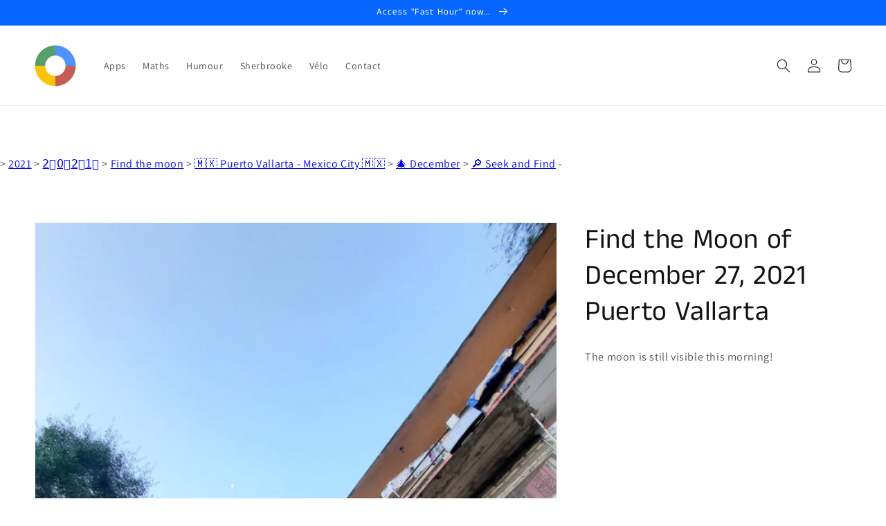

--- FILE ---
content_type: text/html; charset=utf-8
request_url: https://rapido123.com/en/products/trouve-la-lune-du-27-decembre-2021-puerto-vallarta
body_size: 32252
content:
<!doctype html>
<html class="no-js" lang="en">
  <head>
  





   <link rel="amphtml" href="https://rapido123.com/a/s/products/trouve-la-lune-du-27-decembre-2021-puerto-vallarta">



    <meta charset="utf-8">
    <meta http-equiv="X-UA-Compatible" content="IE=edge">
    <meta name="viewport" content="width=device-width,initial-scale=1">
    <meta name="theme-color" content="">
    <link rel="canonical" href="https://fast123.ca/en/products/trouve-la-lune-du-27-decembre-2021-puerto-vallarta">
    <link rel="preconnect" href="https://cdn.shopify.com" crossorigin><link rel="icon" type="image/png" href="//rapido123.com/cdn/shop/files/favicon_99027258-3849-4663-b453-d92e63ce8142_32x32.png?v=1752865074"><link rel="preconnect" href="https://fonts.shopifycdn.com" crossorigin><title>
      Find the Moon of December 27, 2021 Puerto Vallarta
 &ndash; FastHoraire.ca RapidoVélo.com Fast123.ca</title>

    
      <meta name="description" content="The moon is still visible this morning!">
    

    

<meta property="og:site_name" content="FastHoraire.ca RapidoVélo.com Fast123.ca">
<meta property="og:url" content="https://fast123.ca/en/products/trouve-la-lune-du-27-decembre-2021-puerto-vallarta">
<meta property="og:title" content="Find the Moon of December 27, 2021 Puerto Vallarta">
<meta property="og:type" content="product">
<meta property="og:description" content="The moon is still visible this morning!"><meta property="og:image" content="http://rapido123.com/cdn/shop/files/20211227_075627.jpg?v=1718632254">
  <meta property="og:image:secure_url" content="https://rapido123.com/cdn/shop/files/20211227_075627.jpg?v=1718632254">
  <meta property="og:image:width" content="2250">
  <meta property="og:image:height" content="4000"><meta property="og:price:amount" content="0.00">
  <meta property="og:price:currency" content="CAD"><meta name="twitter:card" content="summary_large_image">
<meta name="twitter:title" content="Find the Moon of December 27, 2021 Puerto Vallarta">
<meta name="twitter:description" content="The moon is still visible this morning!">


    <script src="//rapido123.com/cdn/shop/t/9/assets/global.js?v=134109396818080716341667643513" defer="defer"></script>
    <script>window.performance && window.performance.mark && window.performance.mark('shopify.content_for_header.start');</script><meta name="google-site-verification" content="BrPS_Ivu8-CPu1P_xf-XwbA9BLMMXVvm6LdTZXRNdBU">
<meta id="shopify-digital-wallet" name="shopify-digital-wallet" content="/55706157244/digital_wallets/dialog">
<meta name="shopify-checkout-api-token" content="47d2fd654e628629e8147c1a7dc3c405">
<meta id="in-context-paypal-metadata" data-shop-id="55706157244" data-venmo-supported="false" data-environment="production" data-locale="en_US" data-paypal-v4="true" data-currency="CAD">
<link rel="alternate" hreflang="x-default" href="https://fast123.ca/products/trouve-la-lune-du-27-decembre-2021-puerto-vallarta">
<link rel="alternate" hreflang="fr" href="https://fast123.ca/products/trouve-la-lune-du-27-decembre-2021-puerto-vallarta">
<link rel="alternate" hreflang="en" href="https://fast123.ca/en/products/trouve-la-lune-du-27-decembre-2021-puerto-vallarta">
<link rel="alternate" hreflang="es" href="https://fast123.ca/es/products/trouve-la-lune-du-27-decembre-2021-puerto-vallarta">
<link rel="alternate" type="application/json+oembed" href="https://fast123.ca/en/products/trouve-la-lune-du-27-decembre-2021-puerto-vallarta.oembed">
<script async="async" src="/checkouts/internal/preloads.js?locale=en-CA"></script>
<link rel="preconnect" href="https://shop.app" crossorigin="anonymous">
<script async="async" src="https://shop.app/checkouts/internal/preloads.js?locale=en-CA&shop_id=55706157244" crossorigin="anonymous"></script>
<script id="apple-pay-shop-capabilities" type="application/json">{"shopId":55706157244,"countryCode":"CA","currencyCode":"CAD","merchantCapabilities":["supports3DS"],"merchantId":"gid:\/\/shopify\/Shop\/55706157244","merchantName":"FastHoraire.ca RapidoVélo.com Fast123.ca","requiredBillingContactFields":["postalAddress","email"],"requiredShippingContactFields":["postalAddress","email"],"shippingType":"shipping","supportedNetworks":["visa","masterCard","amex","discover","interac","jcb"],"total":{"type":"pending","label":"FastHoraire.ca RapidoVélo.com Fast123.ca","amount":"1.00"},"shopifyPaymentsEnabled":true,"supportsSubscriptions":true}</script>
<script id="shopify-features" type="application/json">{"accessToken":"47d2fd654e628629e8147c1a7dc3c405","betas":["rich-media-storefront-analytics"],"domain":"rapido123.com","predictiveSearch":true,"shopId":55706157244,"locale":"en"}</script>
<script>var Shopify = Shopify || {};
Shopify.shop = "artcovid-ca.myshopify.com";
Shopify.locale = "en";
Shopify.currency = {"active":"CAD","rate":"1.0"};
Shopify.country = "CA";
Shopify.theme = {"name":"Fast123.ca","id":128453247230,"schema_name":"Dawn","schema_version":"2.3.0","theme_store_id":887,"role":"main"};
Shopify.theme.handle = "null";
Shopify.theme.style = {"id":null,"handle":null};
Shopify.cdnHost = "rapido123.com/cdn";
Shopify.routes = Shopify.routes || {};
Shopify.routes.root = "/en/";</script>
<script type="module">!function(o){(o.Shopify=o.Shopify||{}).modules=!0}(window);</script>
<script>!function(o){function n(){var o=[];function n(){o.push(Array.prototype.slice.apply(arguments))}return n.q=o,n}var t=o.Shopify=o.Shopify||{};t.loadFeatures=n(),t.autoloadFeatures=n()}(window);</script>
<script>
  window.ShopifyPay = window.ShopifyPay || {};
  window.ShopifyPay.apiHost = "shop.app\/pay";
  window.ShopifyPay.redirectState = null;
</script>
<script id="shop-js-analytics" type="application/json">{"pageType":"product"}</script>
<script defer="defer" async type="module" src="//rapido123.com/cdn/shopifycloud/shop-js/modules/v2/client.init-shop-cart-sync_BT-GjEfc.en.esm.js"></script>
<script defer="defer" async type="module" src="//rapido123.com/cdn/shopifycloud/shop-js/modules/v2/chunk.common_D58fp_Oc.esm.js"></script>
<script defer="defer" async type="module" src="//rapido123.com/cdn/shopifycloud/shop-js/modules/v2/chunk.modal_xMitdFEc.esm.js"></script>
<script type="module">
  await import("//rapido123.com/cdn/shopifycloud/shop-js/modules/v2/client.init-shop-cart-sync_BT-GjEfc.en.esm.js");
await import("//rapido123.com/cdn/shopifycloud/shop-js/modules/v2/chunk.common_D58fp_Oc.esm.js");
await import("//rapido123.com/cdn/shopifycloud/shop-js/modules/v2/chunk.modal_xMitdFEc.esm.js");

  window.Shopify.SignInWithShop?.initShopCartSync?.({"fedCMEnabled":true,"windoidEnabled":true});

</script>
<script>
  window.Shopify = window.Shopify || {};
  if (!window.Shopify.featureAssets) window.Shopify.featureAssets = {};
  window.Shopify.featureAssets['shop-js'] = {"shop-cart-sync":["modules/v2/client.shop-cart-sync_DZOKe7Ll.en.esm.js","modules/v2/chunk.common_D58fp_Oc.esm.js","modules/v2/chunk.modal_xMitdFEc.esm.js"],"init-fed-cm":["modules/v2/client.init-fed-cm_B6oLuCjv.en.esm.js","modules/v2/chunk.common_D58fp_Oc.esm.js","modules/v2/chunk.modal_xMitdFEc.esm.js"],"shop-cash-offers":["modules/v2/client.shop-cash-offers_D2sdYoxE.en.esm.js","modules/v2/chunk.common_D58fp_Oc.esm.js","modules/v2/chunk.modal_xMitdFEc.esm.js"],"shop-login-button":["modules/v2/client.shop-login-button_QeVjl5Y3.en.esm.js","modules/v2/chunk.common_D58fp_Oc.esm.js","modules/v2/chunk.modal_xMitdFEc.esm.js"],"pay-button":["modules/v2/client.pay-button_DXTOsIq6.en.esm.js","modules/v2/chunk.common_D58fp_Oc.esm.js","modules/v2/chunk.modal_xMitdFEc.esm.js"],"shop-button":["modules/v2/client.shop-button_DQZHx9pm.en.esm.js","modules/v2/chunk.common_D58fp_Oc.esm.js","modules/v2/chunk.modal_xMitdFEc.esm.js"],"avatar":["modules/v2/client.avatar_BTnouDA3.en.esm.js"],"init-windoid":["modules/v2/client.init-windoid_CR1B-cfM.en.esm.js","modules/v2/chunk.common_D58fp_Oc.esm.js","modules/v2/chunk.modal_xMitdFEc.esm.js"],"init-shop-for-new-customer-accounts":["modules/v2/client.init-shop-for-new-customer-accounts_C_vY_xzh.en.esm.js","modules/v2/client.shop-login-button_QeVjl5Y3.en.esm.js","modules/v2/chunk.common_D58fp_Oc.esm.js","modules/v2/chunk.modal_xMitdFEc.esm.js"],"init-shop-email-lookup-coordinator":["modules/v2/client.init-shop-email-lookup-coordinator_BI7n9ZSv.en.esm.js","modules/v2/chunk.common_D58fp_Oc.esm.js","modules/v2/chunk.modal_xMitdFEc.esm.js"],"init-shop-cart-sync":["modules/v2/client.init-shop-cart-sync_BT-GjEfc.en.esm.js","modules/v2/chunk.common_D58fp_Oc.esm.js","modules/v2/chunk.modal_xMitdFEc.esm.js"],"shop-toast-manager":["modules/v2/client.shop-toast-manager_DiYdP3xc.en.esm.js","modules/v2/chunk.common_D58fp_Oc.esm.js","modules/v2/chunk.modal_xMitdFEc.esm.js"],"init-customer-accounts":["modules/v2/client.init-customer-accounts_D9ZNqS-Q.en.esm.js","modules/v2/client.shop-login-button_QeVjl5Y3.en.esm.js","modules/v2/chunk.common_D58fp_Oc.esm.js","modules/v2/chunk.modal_xMitdFEc.esm.js"],"init-customer-accounts-sign-up":["modules/v2/client.init-customer-accounts-sign-up_iGw4briv.en.esm.js","modules/v2/client.shop-login-button_QeVjl5Y3.en.esm.js","modules/v2/chunk.common_D58fp_Oc.esm.js","modules/v2/chunk.modal_xMitdFEc.esm.js"],"shop-follow-button":["modules/v2/client.shop-follow-button_CqMgW2wH.en.esm.js","modules/v2/chunk.common_D58fp_Oc.esm.js","modules/v2/chunk.modal_xMitdFEc.esm.js"],"checkout-modal":["modules/v2/client.checkout-modal_xHeaAweL.en.esm.js","modules/v2/chunk.common_D58fp_Oc.esm.js","modules/v2/chunk.modal_xMitdFEc.esm.js"],"shop-login":["modules/v2/client.shop-login_D91U-Q7h.en.esm.js","modules/v2/chunk.common_D58fp_Oc.esm.js","modules/v2/chunk.modal_xMitdFEc.esm.js"],"lead-capture":["modules/v2/client.lead-capture_BJmE1dJe.en.esm.js","modules/v2/chunk.common_D58fp_Oc.esm.js","modules/v2/chunk.modal_xMitdFEc.esm.js"],"payment-terms":["modules/v2/client.payment-terms_Ci9AEqFq.en.esm.js","modules/v2/chunk.common_D58fp_Oc.esm.js","modules/v2/chunk.modal_xMitdFEc.esm.js"]};
</script>
<script>(function() {
  var isLoaded = false;
  function asyncLoad() {
    if (isLoaded) return;
    isLoaded = true;
    var urls = ["https:\/\/ecommerce-editor-connector.live.gelato.tech\/ecommerce-editor\/v1\/shopify.esm.js?c=a1fe4e72-0442-4224-8174-fade46b12bf1\u0026s=5a400cce-8d54-476a-8e85-7e07a16ff9fb\u0026shop=artcovid-ca.myshopify.com","\/\/cdn.shopify.com\/proxy\/4adfa9fb7bd0371a8f856efcfb00c8ae65b61e3b2f4f0fa803e647aae4c63388\/static.cdn.printful.com\/static\/js\/external\/shopify-product-customizer.js?v=0.28\u0026shop=artcovid-ca.myshopify.com\u0026sp-cache-control=cHVibGljLCBtYXgtYWdlPTkwMA"];
    for (var i = 0; i < urls.length; i++) {
      var s = document.createElement('script');
      s.type = 'text/javascript';
      s.async = true;
      s.src = urls[i];
      var x = document.getElementsByTagName('script')[0];
      x.parentNode.insertBefore(s, x);
    }
  };
  if(window.attachEvent) {
    window.attachEvent('onload', asyncLoad);
  } else {
    window.addEventListener('load', asyncLoad, false);
  }
})();</script>
<script id="__st">var __st={"a":55706157244,"offset":-18000,"reqid":"c00a70a5-bad6-4496-a086-801b3938f96d-1769042426","pageurl":"rapido123.com\/en\/products\/trouve-la-lune-du-27-decembre-2021-puerto-vallarta","u":"81f50c9d965a","p":"product","rtyp":"product","rid":7501617332478};</script>
<script>window.ShopifyPaypalV4VisibilityTracking = true;</script>
<script id="captcha-bootstrap">!function(){'use strict';const t='contact',e='account',n='new_comment',o=[[t,t],['blogs',n],['comments',n],[t,'customer']],c=[[e,'customer_login'],[e,'guest_login'],[e,'recover_customer_password'],[e,'create_customer']],r=t=>t.map((([t,e])=>`form[action*='/${t}']:not([data-nocaptcha='true']) input[name='form_type'][value='${e}']`)).join(','),a=t=>()=>t?[...document.querySelectorAll(t)].map((t=>t.form)):[];function s(){const t=[...o],e=r(t);return a(e)}const i='password',u='form_key',d=['recaptcha-v3-token','g-recaptcha-response','h-captcha-response',i],f=()=>{try{return window.sessionStorage}catch{return}},m='__shopify_v',_=t=>t.elements[u];function p(t,e,n=!1){try{const o=window.sessionStorage,c=JSON.parse(o.getItem(e)),{data:r}=function(t){const{data:e,action:n}=t;return t[m]||n?{data:e,action:n}:{data:t,action:n}}(c);for(const[e,n]of Object.entries(r))t.elements[e]&&(t.elements[e].value=n);n&&o.removeItem(e)}catch(o){console.error('form repopulation failed',{error:o})}}const l='form_type',E='cptcha';function T(t){t.dataset[E]=!0}const w=window,h=w.document,L='Shopify',v='ce_forms',y='captcha';let A=!1;((t,e)=>{const n=(g='f06e6c50-85a8-45c8-87d0-21a2b65856fe',I='https://cdn.shopify.com/shopifycloud/storefront-forms-hcaptcha/ce_storefront_forms_captcha_hcaptcha.v1.5.2.iife.js',D={infoText:'Protected by hCaptcha',privacyText:'Privacy',termsText:'Terms'},(t,e,n)=>{const o=w[L][v],c=o.bindForm;if(c)return c(t,g,e,D).then(n);var r;o.q.push([[t,g,e,D],n]),r=I,A||(h.body.append(Object.assign(h.createElement('script'),{id:'captcha-provider',async:!0,src:r})),A=!0)});var g,I,D;w[L]=w[L]||{},w[L][v]=w[L][v]||{},w[L][v].q=[],w[L][y]=w[L][y]||{},w[L][y].protect=function(t,e){n(t,void 0,e),T(t)},Object.freeze(w[L][y]),function(t,e,n,w,h,L){const[v,y,A,g]=function(t,e,n){const i=e?o:[],u=t?c:[],d=[...i,...u],f=r(d),m=r(i),_=r(d.filter((([t,e])=>n.includes(e))));return[a(f),a(m),a(_),s()]}(w,h,L),I=t=>{const e=t.target;return e instanceof HTMLFormElement?e:e&&e.form},D=t=>v().includes(t);t.addEventListener('submit',(t=>{const e=I(t);if(!e)return;const n=D(e)&&!e.dataset.hcaptchaBound&&!e.dataset.recaptchaBound,o=_(e),c=g().includes(e)&&(!o||!o.value);(n||c)&&t.preventDefault(),c&&!n&&(function(t){try{if(!f())return;!function(t){const e=f();if(!e)return;const n=_(t);if(!n)return;const o=n.value;o&&e.removeItem(o)}(t);const e=Array.from(Array(32),(()=>Math.random().toString(36)[2])).join('');!function(t,e){_(t)||t.append(Object.assign(document.createElement('input'),{type:'hidden',name:u})),t.elements[u].value=e}(t,e),function(t,e){const n=f();if(!n)return;const o=[...t.querySelectorAll(`input[type='${i}']`)].map((({name:t})=>t)),c=[...d,...o],r={};for(const[a,s]of new FormData(t).entries())c.includes(a)||(r[a]=s);n.setItem(e,JSON.stringify({[m]:1,action:t.action,data:r}))}(t,e)}catch(e){console.error('failed to persist form',e)}}(e),e.submit())}));const S=(t,e)=>{t&&!t.dataset[E]&&(n(t,e.some((e=>e===t))),T(t))};for(const o of['focusin','change'])t.addEventListener(o,(t=>{const e=I(t);D(e)&&S(e,y())}));const B=e.get('form_key'),M=e.get(l),P=B&&M;t.addEventListener('DOMContentLoaded',(()=>{const t=y();if(P)for(const e of t)e.elements[l].value===M&&p(e,B);[...new Set([...A(),...v().filter((t=>'true'===t.dataset.shopifyCaptcha))])].forEach((e=>S(e,t)))}))}(h,new URLSearchParams(w.location.search),n,t,e,['guest_login'])})(!0,!0)}();</script>
<script integrity="sha256-4kQ18oKyAcykRKYeNunJcIwy7WH5gtpwJnB7kiuLZ1E=" data-source-attribution="shopify.loadfeatures" defer="defer" src="//rapido123.com/cdn/shopifycloud/storefront/assets/storefront/load_feature-a0a9edcb.js" crossorigin="anonymous"></script>
<script crossorigin="anonymous" defer="defer" src="//rapido123.com/cdn/shopifycloud/storefront/assets/shopify_pay/storefront-65b4c6d7.js?v=20250812"></script>
<script data-source-attribution="shopify.dynamic_checkout.dynamic.init">var Shopify=Shopify||{};Shopify.PaymentButton=Shopify.PaymentButton||{isStorefrontPortableWallets:!0,init:function(){window.Shopify.PaymentButton.init=function(){};var t=document.createElement("script");t.src="https://rapido123.com/cdn/shopifycloud/portable-wallets/latest/portable-wallets.en.js",t.type="module",document.head.appendChild(t)}};
</script>
<script data-source-attribution="shopify.dynamic_checkout.buyer_consent">
  function portableWalletsHideBuyerConsent(e){var t=document.getElementById("shopify-buyer-consent"),n=document.getElementById("shopify-subscription-policy-button");t&&n&&(t.classList.add("hidden"),t.setAttribute("aria-hidden","true"),n.removeEventListener("click",e))}function portableWalletsShowBuyerConsent(e){var t=document.getElementById("shopify-buyer-consent"),n=document.getElementById("shopify-subscription-policy-button");t&&n&&(t.classList.remove("hidden"),t.removeAttribute("aria-hidden"),n.addEventListener("click",e))}window.Shopify?.PaymentButton&&(window.Shopify.PaymentButton.hideBuyerConsent=portableWalletsHideBuyerConsent,window.Shopify.PaymentButton.showBuyerConsent=portableWalletsShowBuyerConsent);
</script>
<script data-source-attribution="shopify.dynamic_checkout.cart.bootstrap">document.addEventListener("DOMContentLoaded",(function(){function t(){return document.querySelector("shopify-accelerated-checkout-cart, shopify-accelerated-checkout")}if(t())Shopify.PaymentButton.init();else{new MutationObserver((function(e,n){t()&&(Shopify.PaymentButton.init(),n.disconnect())})).observe(document.body,{childList:!0,subtree:!0})}}));
</script>
<script id='scb4127' type='text/javascript' async='' src='https://rapido123.com/cdn/shopifycloud/privacy-banner/storefront-banner.js'></script><link id="shopify-accelerated-checkout-styles" rel="stylesheet" media="screen" href="https://rapido123.com/cdn/shopifycloud/portable-wallets/latest/accelerated-checkout-backwards-compat.css" crossorigin="anonymous">
<style id="shopify-accelerated-checkout-cart">
        #shopify-buyer-consent {
  margin-top: 1em;
  display: inline-block;
  width: 100%;
}

#shopify-buyer-consent.hidden {
  display: none;
}

#shopify-subscription-policy-button {
  background: none;
  border: none;
  padding: 0;
  text-decoration: underline;
  font-size: inherit;
  cursor: pointer;
}

#shopify-subscription-policy-button::before {
  box-shadow: none;
}

      </style>
<script id="sections-script" data-sections="main-product,header,footer" defer="defer" src="//rapido123.com/cdn/shop/t/9/compiled_assets/scripts.js?v=2291"></script>
<script>window.performance && window.performance.mark && window.performance.mark('shopify.content_for_header.end');</script>


    <style data-shopify>
      @font-face {
  font-family: Assistant;
  font-weight: 400;
  font-style: normal;
  font-display: swap;
  src: url("//rapido123.com/cdn/fonts/assistant/assistant_n4.9120912a469cad1cc292572851508ca49d12e768.woff2") format("woff2"),
       url("//rapido123.com/cdn/fonts/assistant/assistant_n4.6e9875ce64e0fefcd3f4446b7ec9036b3ddd2985.woff") format("woff");
}

      @font-face {
  font-family: Assistant;
  font-weight: 700;
  font-style: normal;
  font-display: swap;
  src: url("//rapido123.com/cdn/fonts/assistant/assistant_n7.bf44452348ec8b8efa3aa3068825305886b1c83c.woff2") format("woff2"),
       url("//rapido123.com/cdn/fonts/assistant/assistant_n7.0c887fee83f6b3bda822f1150b912c72da0f7b64.woff") format("woff");
}

      
      
      @font-face {
  font-family: "Anek Tamil";
  font-weight: 400;
  font-style: normal;
  font-display: swap;
  src: url("//rapido123.com/cdn/fonts/anek_tamil/anektamil_n4.2c907daa645b7bbf6285dac0733760f08d99f2ba.woff2") format("woff2"),
       url("//rapido123.com/cdn/fonts/anek_tamil/anektamil_n4.58d2b7d33afb43473289c2390c1128013680474b.woff") format("woff");
}


      :root {
        --font-body-family: Assistant, sans-serif;
        --font-body-style: normal;
        --font-body-weight: 400;

        --font-heading-family: "Anek Tamil", sans-serif;
        --font-heading-style: normal;
        --font-heading-weight: 400;

        --font-body-scale: 1.0;
        --font-heading-scale: 1.0;

        --color-base-text: 18, 18, 18;
        --color-base-background-1: 255, 255, 255;
        --color-base-background-2: 243, 243, 243;
        --color-base-solid-button-labels: 255, 255, 255;
        --color-base-outline-button-labels: 18, 18, 18;
        --color-base-accent-1: 252, 82, 1;
        --color-base-accent-2: 7, 102, 255;
        --payment-terms-background-color: #ffffff;

        --gradient-base-background-1: #ffffff;
        --gradient-base-background-2: #f3f3f3;
        --gradient-base-accent-1: #fc5201;
        --gradient-base-accent-2: #0766ff;

        --page-width: 160rem;
        --page-width-margin: 2rem;
      }

      *,
      *::before,
      *::after {
        box-sizing: inherit;
      }

      html {
        box-sizing: border-box;
        font-size: calc(var(--font-body-scale) * 62.5%);
        height: 100%;
      }

      body {
        display: grid;
        grid-template-rows: auto auto 1fr auto;
        grid-template-columns: 100%;
        min-height: 100%;
        margin: 0;
        font-size: 1.5rem;
        letter-spacing: 0.06rem;
        line-height: calc(1 + 0.8 / var(--font-body-scale));
        font-family: var(--font-body-family);
        font-style: var(--font-body-style);
        font-weight: var(--font-body-weight);
      }

      @media screen and (min-width: 750px) {
        body {
          font-size: 1.6rem;
        }
      }
    </style>

    <link href="//rapido123.com/cdn/shop/t/9/assets/base.css?v=182897356182110133871635429558" rel="stylesheet" type="text/css" media="all" />
<link rel="preload" as="font" href="//rapido123.com/cdn/fonts/assistant/assistant_n4.9120912a469cad1cc292572851508ca49d12e768.woff2" type="font/woff2" crossorigin><link rel="preload" as="font" href="//rapido123.com/cdn/fonts/anek_tamil/anektamil_n4.2c907daa645b7bbf6285dac0733760f08d99f2ba.woff2" type="font/woff2" crossorigin><script>document.documentElement.className = document.documentElement.className.replace('no-js', 'js');</script>
  <noscript id="photolockNoscript"><style>body *{display:none}body:before{content:"Please enable javascript to view this site"}</style></noscript>
<script type="text/javascript" id="photolockScript" src="https://www.cybarmor.app/lock.js?shop=artcovid-ca.myshopify.com" async defer></script>
    
    <script async src="https://pagead2.googlesyndication.com/pagead/js/adsbygoogle.js?client=ca-pub-4224203974565305"
     crossorigin="anonymous"></script>
    
<!-- BEGIN app block: shopify://apps/izyrent/blocks/izyrent/cda4a37a-6d4d-4f3d-b8e5-c19d5c367c6a --><script></script>
<script>
var izyrent_shopify_js = `//rapido123.com/cdn/shopifycloud/storefront/assets/themes_support/api.jquery-7ab1a3a4.js`;
var izyrent_current_page = `product`;

var izyrent_currency_format = "${{amount}} CAD";

var izyrent_money_format = `$1,000.00`;
</script>


<script>
var izyrentSettings = `{"timezone":{"ianaTimezone":"America/New_York","timezoneOffset":"-0400","currencyCode":"CAD"},"storefront":"7c592929435d037cefa142a5b5a105b5","timeFormat":"12","translate":"default","redirectCheckout":"auto","disabledDatesGlobal":"","couponPrefix":"IZYRENT_","theme":{},"translations":{},"showMonths":{"md":"1","lg":"1"},"quantityPosition":"default","startCal":"default","displayCal":"default","displayPrice":"default","deposit":{"id":"47040895353086","amount":0,"percent":0},"checkoutMode":"default","showFinalPriceOnly":"disabled","sections":[{"label":"Calendar","value":"calendar"},{"label":"Resume","value":"resume"},{"label":"Add-ons","value":"addons"},{"label":"Requests","value":"requests"}],"syncDates":"disabled","countdown":"disabled","expiration":"15"}`;
if(typeof izyrentSettings === "string"){
  izyrentSettings = izyrentSettings.replace(/=>/g, ":");
  izyrentSettings = JSON.parse(izyrentSettings);
}

var izyrent_product_meta = {product : {id : 7501617332478 ,handle:`trouve-la-lune-du-27-decembre-2021-puerto-vallarta`,tags:``,collections: [
      
        { id: 458098344190 },
      
        { id: 267531452604 },
      
        { id: 430765474046 },
      
        { id: 387375825150 },
      
        { id: 388960846078 },
      
        { id: 267550228668 },
      
    ], variants : [{id : 42237439475966, price :0},]}}; 



 
</script>


<style>
.cart-count-bubble,.cart-item .quantity{ display:none;}
.mw-apo-configure-link{ display:none !important;}
.izyloader {
    padding: 10px;
    max-width: 44rem;
    width: 100%;
}
.izyloader > span {
  width: 48px;
  height: 48px;
  border-radius: 50%;
  display: inline-block;
  position: relative;
  border: 10px solid;
  border-color: rgb(0 0 0 / 7%) rgb(0 0 0 / 14%) rgb(0 0 0 / 21%) rgb(0 0 0 / 28%);
  box-sizing: border-box;
  animation: rotation 0.8s linear infinite;
  display: flex;
  margin: auto;
  padding-top: 10px;
}
body.izyloaderhide .izyloader,.cart-item__details .cart-item__discounted-prices{display:none !important;}
@keyframes rotation {
  0% {
    transform: rotate(0deg);
  }
  100% {
    transform: rotate(360deg);
  }
} 
</style>
<script>

 if(izyrentSettings?.theme?.text?.resume) {
     const color = izyrentSettings.theme.text.resume;
 
    const updateOpacity = (rgba, newOpacity) =>
                rgba.replace(
                  /rgba\((\d+),\s*(\d+),\s*(\d+),\s*[\d.]+\)/,
                  `rgba($1, $2, $3, ${newOpacity})`
                );

            
              let css = `.izyloader > span {border-color: ${updateOpacity(
               color,
                0.07
              )} ${updateOpacity(color, 0.14)} ${updateOpacity(
                color,
                0.21
              )} ${updateOpacity(color, 0.28)} !important;}`;

      document.head.insertAdjacentHTML('beforeend', `<style>${css}</style>`);
      
  }

</script>


<script src="https://izyrent.speaz.com/izyrent.js?shop=artcovid-ca.myshopify.com&v=1769015320412" async></script>

<!-- END app block --><link href="https://monorail-edge.shopifysvc.com" rel="dns-prefetch">
<script>(function(){if ("sendBeacon" in navigator && "performance" in window) {try {var session_token_from_headers = performance.getEntriesByType('navigation')[0].serverTiming.find(x => x.name == '_s').description;} catch {var session_token_from_headers = undefined;}var session_cookie_matches = document.cookie.match(/_shopify_s=([^;]*)/);var session_token_from_cookie = session_cookie_matches && session_cookie_matches.length === 2 ? session_cookie_matches[1] : "";var session_token = session_token_from_headers || session_token_from_cookie || "";function handle_abandonment_event(e) {var entries = performance.getEntries().filter(function(entry) {return /monorail-edge.shopifysvc.com/.test(entry.name);});if (!window.abandonment_tracked && entries.length === 0) {window.abandonment_tracked = true;var currentMs = Date.now();var navigation_start = performance.timing.navigationStart;var payload = {shop_id: 55706157244,url: window.location.href,navigation_start,duration: currentMs - navigation_start,session_token,page_type: "product"};window.navigator.sendBeacon("https://monorail-edge.shopifysvc.com/v1/produce", JSON.stringify({schema_id: "online_store_buyer_site_abandonment/1.1",payload: payload,metadata: {event_created_at_ms: currentMs,event_sent_at_ms: currentMs}}));}}window.addEventListener('pagehide', handle_abandonment_event);}}());</script>
<script id="web-pixels-manager-setup">(function e(e,d,r,n,o){if(void 0===o&&(o={}),!Boolean(null===(a=null===(i=window.Shopify)||void 0===i?void 0:i.analytics)||void 0===a?void 0:a.replayQueue)){var i,a;window.Shopify=window.Shopify||{};var t=window.Shopify;t.analytics=t.analytics||{};var s=t.analytics;s.replayQueue=[],s.publish=function(e,d,r){return s.replayQueue.push([e,d,r]),!0};try{self.performance.mark("wpm:start")}catch(e){}var l=function(){var e={modern:/Edge?\/(1{2}[4-9]|1[2-9]\d|[2-9]\d{2}|\d{4,})\.\d+(\.\d+|)|Firefox\/(1{2}[4-9]|1[2-9]\d|[2-9]\d{2}|\d{4,})\.\d+(\.\d+|)|Chrom(ium|e)\/(9{2}|\d{3,})\.\d+(\.\d+|)|(Maci|X1{2}).+ Version\/(15\.\d+|(1[6-9]|[2-9]\d|\d{3,})\.\d+)([,.]\d+|)( \(\w+\)|)( Mobile\/\w+|) Safari\/|Chrome.+OPR\/(9{2}|\d{3,})\.\d+\.\d+|(CPU[ +]OS|iPhone[ +]OS|CPU[ +]iPhone|CPU IPhone OS|CPU iPad OS)[ +]+(15[._]\d+|(1[6-9]|[2-9]\d|\d{3,})[._]\d+)([._]\d+|)|Android:?[ /-](13[3-9]|1[4-9]\d|[2-9]\d{2}|\d{4,})(\.\d+|)(\.\d+|)|Android.+Firefox\/(13[5-9]|1[4-9]\d|[2-9]\d{2}|\d{4,})\.\d+(\.\d+|)|Android.+Chrom(ium|e)\/(13[3-9]|1[4-9]\d|[2-9]\d{2}|\d{4,})\.\d+(\.\d+|)|SamsungBrowser\/([2-9]\d|\d{3,})\.\d+/,legacy:/Edge?\/(1[6-9]|[2-9]\d|\d{3,})\.\d+(\.\d+|)|Firefox\/(5[4-9]|[6-9]\d|\d{3,})\.\d+(\.\d+|)|Chrom(ium|e)\/(5[1-9]|[6-9]\d|\d{3,})\.\d+(\.\d+|)([\d.]+$|.*Safari\/(?![\d.]+ Edge\/[\d.]+$))|(Maci|X1{2}).+ Version\/(10\.\d+|(1[1-9]|[2-9]\d|\d{3,})\.\d+)([,.]\d+|)( \(\w+\)|)( Mobile\/\w+|) Safari\/|Chrome.+OPR\/(3[89]|[4-9]\d|\d{3,})\.\d+\.\d+|(CPU[ +]OS|iPhone[ +]OS|CPU[ +]iPhone|CPU IPhone OS|CPU iPad OS)[ +]+(10[._]\d+|(1[1-9]|[2-9]\d|\d{3,})[._]\d+)([._]\d+|)|Android:?[ /-](13[3-9]|1[4-9]\d|[2-9]\d{2}|\d{4,})(\.\d+|)(\.\d+|)|Mobile Safari.+OPR\/([89]\d|\d{3,})\.\d+\.\d+|Android.+Firefox\/(13[5-9]|1[4-9]\d|[2-9]\d{2}|\d{4,})\.\d+(\.\d+|)|Android.+Chrom(ium|e)\/(13[3-9]|1[4-9]\d|[2-9]\d{2}|\d{4,})\.\d+(\.\d+|)|Android.+(UC? ?Browser|UCWEB|U3)[ /]?(15\.([5-9]|\d{2,})|(1[6-9]|[2-9]\d|\d{3,})\.\d+)\.\d+|SamsungBrowser\/(5\.\d+|([6-9]|\d{2,})\.\d+)|Android.+MQ{2}Browser\/(14(\.(9|\d{2,})|)|(1[5-9]|[2-9]\d|\d{3,})(\.\d+|))(\.\d+|)|K[Aa][Ii]OS\/(3\.\d+|([4-9]|\d{2,})\.\d+)(\.\d+|)/},d=e.modern,r=e.legacy,n=navigator.userAgent;return n.match(d)?"modern":n.match(r)?"legacy":"unknown"}(),u="modern"===l?"modern":"legacy",c=(null!=n?n:{modern:"",legacy:""})[u],f=function(e){return[e.baseUrl,"/wpm","/b",e.hashVersion,"modern"===e.buildTarget?"m":"l",".js"].join("")}({baseUrl:d,hashVersion:r,buildTarget:u}),m=function(e){var d=e.version,r=e.bundleTarget,n=e.surface,o=e.pageUrl,i=e.monorailEndpoint;return{emit:function(e){var a=e.status,t=e.errorMsg,s=(new Date).getTime(),l=JSON.stringify({metadata:{event_sent_at_ms:s},events:[{schema_id:"web_pixels_manager_load/3.1",payload:{version:d,bundle_target:r,page_url:o,status:a,surface:n,error_msg:t},metadata:{event_created_at_ms:s}}]});if(!i)return console&&console.warn&&console.warn("[Web Pixels Manager] No Monorail endpoint provided, skipping logging."),!1;try{return self.navigator.sendBeacon.bind(self.navigator)(i,l)}catch(e){}var u=new XMLHttpRequest;try{return u.open("POST",i,!0),u.setRequestHeader("Content-Type","text/plain"),u.send(l),!0}catch(e){return console&&console.warn&&console.warn("[Web Pixels Manager] Got an unhandled error while logging to Monorail."),!1}}}}({version:r,bundleTarget:l,surface:e.surface,pageUrl:self.location.href,monorailEndpoint:e.monorailEndpoint});try{o.browserTarget=l,function(e){var d=e.src,r=e.async,n=void 0===r||r,o=e.onload,i=e.onerror,a=e.sri,t=e.scriptDataAttributes,s=void 0===t?{}:t,l=document.createElement("script"),u=document.querySelector("head"),c=document.querySelector("body");if(l.async=n,l.src=d,a&&(l.integrity=a,l.crossOrigin="anonymous"),s)for(var f in s)if(Object.prototype.hasOwnProperty.call(s,f))try{l.dataset[f]=s[f]}catch(e){}if(o&&l.addEventListener("load",o),i&&l.addEventListener("error",i),u)u.appendChild(l);else{if(!c)throw new Error("Did not find a head or body element to append the script");c.appendChild(l)}}({src:f,async:!0,onload:function(){if(!function(){var e,d;return Boolean(null===(d=null===(e=window.Shopify)||void 0===e?void 0:e.analytics)||void 0===d?void 0:d.initialized)}()){var d=window.webPixelsManager.init(e)||void 0;if(d){var r=window.Shopify.analytics;r.replayQueue.forEach((function(e){var r=e[0],n=e[1],o=e[2];d.publishCustomEvent(r,n,o)})),r.replayQueue=[],r.publish=d.publishCustomEvent,r.visitor=d.visitor,r.initialized=!0}}},onerror:function(){return m.emit({status:"failed",errorMsg:"".concat(f," has failed to load")})},sri:function(e){var d=/^sha384-[A-Za-z0-9+/=]+$/;return"string"==typeof e&&d.test(e)}(c)?c:"",scriptDataAttributes:o}),m.emit({status:"loading"})}catch(e){m.emit({status:"failed",errorMsg:(null==e?void 0:e.message)||"Unknown error"})}}})({shopId: 55706157244,storefrontBaseUrl: "https://fast123.ca",extensionsBaseUrl: "https://extensions.shopifycdn.com/cdn/shopifycloud/web-pixels-manager",monorailEndpoint: "https://monorail-edge.shopifysvc.com/unstable/produce_batch",surface: "storefront-renderer",enabledBetaFlags: ["2dca8a86"],webPixelsConfigList: [{"id":"406618366","configuration":"{\"pixelCode\":\"CDMCJERC77UFUTJC7UB0\"}","eventPayloadVersion":"v1","runtimeContext":"STRICT","scriptVersion":"22e92c2ad45662f435e4801458fb78cc","type":"APP","apiClientId":4383523,"privacyPurposes":["ANALYTICS","MARKETING","SALE_OF_DATA"],"dataSharingAdjustments":{"protectedCustomerApprovalScopes":["read_customer_address","read_customer_email","read_customer_name","read_customer_personal_data","read_customer_phone"]}},{"id":"291733758","configuration":"{\"config\":\"{\\\"pixel_id\\\":\\\"G-TXHGGELHT6\\\",\\\"gtag_events\\\":[{\\\"type\\\":\\\"search\\\",\\\"action_label\\\":\\\"G-TXHGGELHT6\\\"},{\\\"type\\\":\\\"begin_checkout\\\",\\\"action_label\\\":\\\"G-TXHGGELHT6\\\"},{\\\"type\\\":\\\"view_item\\\",\\\"action_label\\\":[\\\"G-TXHGGELHT6\\\",\\\"MC-PL6K6XJEZ9\\\"]},{\\\"type\\\":\\\"purchase\\\",\\\"action_label\\\":[\\\"G-TXHGGELHT6\\\",\\\"MC-PL6K6XJEZ9\\\"]},{\\\"type\\\":\\\"page_view\\\",\\\"action_label\\\":[\\\"G-TXHGGELHT6\\\",\\\"MC-PL6K6XJEZ9\\\"]},{\\\"type\\\":\\\"add_payment_info\\\",\\\"action_label\\\":\\\"G-TXHGGELHT6\\\"},{\\\"type\\\":\\\"add_to_cart\\\",\\\"action_label\\\":\\\"G-TXHGGELHT6\\\"}],\\\"enable_monitoring_mode\\\":false}\"}","eventPayloadVersion":"v1","runtimeContext":"OPEN","scriptVersion":"b2a88bafab3e21179ed38636efcd8a93","type":"APP","apiClientId":1780363,"privacyPurposes":[],"dataSharingAdjustments":{"protectedCustomerApprovalScopes":["read_customer_address","read_customer_email","read_customer_name","read_customer_personal_data","read_customer_phone"]}},{"id":"66289918","eventPayloadVersion":"v1","runtimeContext":"LAX","scriptVersion":"1","type":"CUSTOM","privacyPurposes":["ANALYTICS"],"name":"Google Analytics tag (migrated)"},{"id":"shopify-app-pixel","configuration":"{}","eventPayloadVersion":"v1","runtimeContext":"STRICT","scriptVersion":"0450","apiClientId":"shopify-pixel","type":"APP","privacyPurposes":["ANALYTICS","MARKETING"]},{"id":"shopify-custom-pixel","eventPayloadVersion":"v1","runtimeContext":"LAX","scriptVersion":"0450","apiClientId":"shopify-pixel","type":"CUSTOM","privacyPurposes":["ANALYTICS","MARKETING"]}],isMerchantRequest: false,initData: {"shop":{"name":"FastHoraire.ca RapidoVélo.com Fast123.ca","paymentSettings":{"currencyCode":"CAD"},"myshopifyDomain":"artcovid-ca.myshopify.com","countryCode":"CA","storefrontUrl":"https:\/\/fast123.ca\/en"},"customer":null,"cart":null,"checkout":null,"productVariants":[{"price":{"amount":0.0,"currencyCode":"CAD"},"product":{"title":"Find the Moon of December 27, 2021 Puerto Vallarta","vendor":"Fast123","id":"7501617332478","untranslatedTitle":"Find the Moon of December 27, 2021 Puerto Vallarta","url":"\/en\/products\/trouve-la-lune-du-27-decembre-2021-puerto-vallarta","type":""},"id":"42237439475966","image":{"src":"\/\/rapido123.com\/cdn\/shop\/files\/20211227_075627.jpg?v=1718632254"},"sku":"","title":"Default Title","untranslatedTitle":"Default Title"}],"purchasingCompany":null},},"https://rapido123.com/cdn","fcfee988w5aeb613cpc8e4bc33m6693e112",{"modern":"","legacy":""},{"shopId":"55706157244","storefrontBaseUrl":"https:\/\/fast123.ca","extensionBaseUrl":"https:\/\/extensions.shopifycdn.com\/cdn\/shopifycloud\/web-pixels-manager","surface":"storefront-renderer","enabledBetaFlags":"[\"2dca8a86\"]","isMerchantRequest":"false","hashVersion":"fcfee988w5aeb613cpc8e4bc33m6693e112","publish":"custom","events":"[[\"page_viewed\",{}],[\"product_viewed\",{\"productVariant\":{\"price\":{\"amount\":0.0,\"currencyCode\":\"CAD\"},\"product\":{\"title\":\"Find the Moon of December 27, 2021 Puerto Vallarta\",\"vendor\":\"Fast123\",\"id\":\"7501617332478\",\"untranslatedTitle\":\"Find the Moon of December 27, 2021 Puerto Vallarta\",\"url\":\"\/en\/products\/trouve-la-lune-du-27-decembre-2021-puerto-vallarta\",\"type\":\"\"},\"id\":\"42237439475966\",\"image\":{\"src\":\"\/\/rapido123.com\/cdn\/shop\/files\/20211227_075627.jpg?v=1718632254\"},\"sku\":\"\",\"title\":\"Default Title\",\"untranslatedTitle\":\"Default Title\"}}]]"});</script><script>
  window.ShopifyAnalytics = window.ShopifyAnalytics || {};
  window.ShopifyAnalytics.meta = window.ShopifyAnalytics.meta || {};
  window.ShopifyAnalytics.meta.currency = 'CAD';
  var meta = {"product":{"id":7501617332478,"gid":"gid:\/\/shopify\/Product\/7501617332478","vendor":"Fast123","type":"","handle":"trouve-la-lune-du-27-decembre-2021-puerto-vallarta","variants":[{"id":42237439475966,"price":0,"name":"Find the Moon of December 27, 2021 Puerto Vallarta","public_title":null,"sku":""}],"remote":false},"page":{"pageType":"product","resourceType":"product","resourceId":7501617332478,"requestId":"c00a70a5-bad6-4496-a086-801b3938f96d-1769042426"}};
  for (var attr in meta) {
    window.ShopifyAnalytics.meta[attr] = meta[attr];
  }
</script>
<script class="analytics">
  (function () {
    var customDocumentWrite = function(content) {
      var jquery = null;

      if (window.jQuery) {
        jquery = window.jQuery;
      } else if (window.Checkout && window.Checkout.$) {
        jquery = window.Checkout.$;
      }

      if (jquery) {
        jquery('body').append(content);
      }
    };

    var hasLoggedConversion = function(token) {
      if (token) {
        return document.cookie.indexOf('loggedConversion=' + token) !== -1;
      }
      return false;
    }

    var setCookieIfConversion = function(token) {
      if (token) {
        var twoMonthsFromNow = new Date(Date.now());
        twoMonthsFromNow.setMonth(twoMonthsFromNow.getMonth() + 2);

        document.cookie = 'loggedConversion=' + token + '; expires=' + twoMonthsFromNow;
      }
    }

    var trekkie = window.ShopifyAnalytics.lib = window.trekkie = window.trekkie || [];
    if (trekkie.integrations) {
      return;
    }
    trekkie.methods = [
      'identify',
      'page',
      'ready',
      'track',
      'trackForm',
      'trackLink'
    ];
    trekkie.factory = function(method) {
      return function() {
        var args = Array.prototype.slice.call(arguments);
        args.unshift(method);
        trekkie.push(args);
        return trekkie;
      };
    };
    for (var i = 0; i < trekkie.methods.length; i++) {
      var key = trekkie.methods[i];
      trekkie[key] = trekkie.factory(key);
    }
    trekkie.load = function(config) {
      trekkie.config = config || {};
      trekkie.config.initialDocumentCookie = document.cookie;
      var first = document.getElementsByTagName('script')[0];
      var script = document.createElement('script');
      script.type = 'text/javascript';
      script.onerror = function(e) {
        var scriptFallback = document.createElement('script');
        scriptFallback.type = 'text/javascript';
        scriptFallback.onerror = function(error) {
                var Monorail = {
      produce: function produce(monorailDomain, schemaId, payload) {
        var currentMs = new Date().getTime();
        var event = {
          schema_id: schemaId,
          payload: payload,
          metadata: {
            event_created_at_ms: currentMs,
            event_sent_at_ms: currentMs
          }
        };
        return Monorail.sendRequest("https://" + monorailDomain + "/v1/produce", JSON.stringify(event));
      },
      sendRequest: function sendRequest(endpointUrl, payload) {
        // Try the sendBeacon API
        if (window && window.navigator && typeof window.navigator.sendBeacon === 'function' && typeof window.Blob === 'function' && !Monorail.isIos12()) {
          var blobData = new window.Blob([payload], {
            type: 'text/plain'
          });

          if (window.navigator.sendBeacon(endpointUrl, blobData)) {
            return true;
          } // sendBeacon was not successful

        } // XHR beacon

        var xhr = new XMLHttpRequest();

        try {
          xhr.open('POST', endpointUrl);
          xhr.setRequestHeader('Content-Type', 'text/plain');
          xhr.send(payload);
        } catch (e) {
          console.log(e);
        }

        return false;
      },
      isIos12: function isIos12() {
        return window.navigator.userAgent.lastIndexOf('iPhone; CPU iPhone OS 12_') !== -1 || window.navigator.userAgent.lastIndexOf('iPad; CPU OS 12_') !== -1;
      }
    };
    Monorail.produce('monorail-edge.shopifysvc.com',
      'trekkie_storefront_load_errors/1.1',
      {shop_id: 55706157244,
      theme_id: 128453247230,
      app_name: "storefront",
      context_url: window.location.href,
      source_url: "//rapido123.com/cdn/s/trekkie.storefront.9615f8e10e499e09ff0451d383e936edfcfbbf47.min.js"});

        };
        scriptFallback.async = true;
        scriptFallback.src = '//rapido123.com/cdn/s/trekkie.storefront.9615f8e10e499e09ff0451d383e936edfcfbbf47.min.js';
        first.parentNode.insertBefore(scriptFallback, first);
      };
      script.async = true;
      script.src = '//rapido123.com/cdn/s/trekkie.storefront.9615f8e10e499e09ff0451d383e936edfcfbbf47.min.js';
      first.parentNode.insertBefore(script, first);
    };
    trekkie.load(
      {"Trekkie":{"appName":"storefront","development":false,"defaultAttributes":{"shopId":55706157244,"isMerchantRequest":null,"themeId":128453247230,"themeCityHash":"6357646080874318385","contentLanguage":"en","currency":"CAD","eventMetadataId":"2776ac89-c0eb-4e35-b71a-d7dc0dfebb4c"},"isServerSideCookieWritingEnabled":true,"monorailRegion":"shop_domain","enabledBetaFlags":["65f19447"]},"Session Attribution":{},"S2S":{"facebookCapiEnabled":false,"source":"trekkie-storefront-renderer","apiClientId":580111}}
    );

    var loaded = false;
    trekkie.ready(function() {
      if (loaded) return;
      loaded = true;

      window.ShopifyAnalytics.lib = window.trekkie;

      var originalDocumentWrite = document.write;
      document.write = customDocumentWrite;
      try { window.ShopifyAnalytics.merchantGoogleAnalytics.call(this); } catch(error) {};
      document.write = originalDocumentWrite;

      window.ShopifyAnalytics.lib.page(null,{"pageType":"product","resourceType":"product","resourceId":7501617332478,"requestId":"c00a70a5-bad6-4496-a086-801b3938f96d-1769042426","shopifyEmitted":true});

      var match = window.location.pathname.match(/checkouts\/(.+)\/(thank_you|post_purchase)/)
      var token = match? match[1]: undefined;
      if (!hasLoggedConversion(token)) {
        setCookieIfConversion(token);
        window.ShopifyAnalytics.lib.track("Viewed Product",{"currency":"CAD","variantId":42237439475966,"productId":7501617332478,"productGid":"gid:\/\/shopify\/Product\/7501617332478","name":"Find the Moon of December 27, 2021 Puerto Vallarta","price":"0.00","sku":"","brand":"Fast123","variant":null,"category":"","nonInteraction":true,"remote":false},undefined,undefined,{"shopifyEmitted":true});
      window.ShopifyAnalytics.lib.track("monorail:\/\/trekkie_storefront_viewed_product\/1.1",{"currency":"CAD","variantId":42237439475966,"productId":7501617332478,"productGid":"gid:\/\/shopify\/Product\/7501617332478","name":"Find the Moon of December 27, 2021 Puerto Vallarta","price":"0.00","sku":"","brand":"Fast123","variant":null,"category":"","nonInteraction":true,"remote":false,"referer":"https:\/\/rapido123.com\/en\/products\/trouve-la-lune-du-27-decembre-2021-puerto-vallarta"});
      }
    });


        var eventsListenerScript = document.createElement('script');
        eventsListenerScript.async = true;
        eventsListenerScript.src = "//rapido123.com/cdn/shopifycloud/storefront/assets/shop_events_listener-3da45d37.js";
        document.getElementsByTagName('head')[0].appendChild(eventsListenerScript);

})();</script>
  <script>
  if (!window.ga || (window.ga && typeof window.ga !== 'function')) {
    window.ga = function ga() {
      (window.ga.q = window.ga.q || []).push(arguments);
      if (window.Shopify && window.Shopify.analytics && typeof window.Shopify.analytics.publish === 'function') {
        window.Shopify.analytics.publish("ga_stub_called", {}, {sendTo: "google_osp_migration"});
      }
      console.error("Shopify's Google Analytics stub called with:", Array.from(arguments), "\nSee https://help.shopify.com/manual/promoting-marketing/pixels/pixel-migration#google for more information.");
    };
    if (window.Shopify && window.Shopify.analytics && typeof window.Shopify.analytics.publish === 'function') {
      window.Shopify.analytics.publish("ga_stub_initialized", {}, {sendTo: "google_osp_migration"});
    }
  }
</script>
<script
  defer
  src="https://rapido123.com/cdn/shopifycloud/perf-kit/shopify-perf-kit-3.0.4.min.js"
  data-application="storefront-renderer"
  data-shop-id="55706157244"
  data-render-region="gcp-us-central1"
  data-page-type="product"
  data-theme-instance-id="128453247230"
  data-theme-name="Dawn"
  data-theme-version="2.3.0"
  data-monorail-region="shop_domain"
  data-resource-timing-sampling-rate="10"
  data-shs="true"
  data-shs-beacon="true"
  data-shs-export-with-fetch="true"
  data-shs-logs-sample-rate="1"
  data-shs-beacon-endpoint="https://rapido123.com/api/collect"
></script>
</head>

  <body class="gradient">
    <a class="skip-to-content-link button visually-hidden" href="#MainContent">
      Skip to content
    </a>

    <div id="shopify-section-announcement-bar" class="shopify-section"><div class="announcement-bar color-accent-2 gradient" role="region" aria-label="Announcement" ><a href="/en/pages/fasthoraire" class="announcement-bar__link link link--text focus-inset animate-arrow"><p class="announcement-bar__message h5">
                Access &quot;Fast Hour&quot; now...
<svg viewBox="0 0 14 10" fill="none" aria-hidden="true" focusable="false" role="presentation" class="icon icon-arrow" xmlns="http://www.w3.org/2000/svg">
  <path fill-rule="evenodd" clip-rule="evenodd" d="M8.537.808a.5.5 0 01.817-.162l4 4a.5.5 0 010 .708l-4 4a.5.5 0 11-.708-.708L11.793 5.5H1a.5.5 0 010-1h10.793L8.646 1.354a.5.5 0 01-.109-.546z" fill="currentColor">
</svg>

</p></a></div>
</div>
    <div id="shopify-section-header" class="shopify-section"><link rel="stylesheet" href="//rapido123.com/cdn/shop/t/9/assets/component-list-menu.css?v=161614383810958508431635429565" media="print" onload="this.media='all'">
<link rel="stylesheet" href="//rapido123.com/cdn/shop/t/9/assets/component-search.css?v=128662198121899399791635429572" media="print" onload="this.media='all'">
<link rel="stylesheet" href="//rapido123.com/cdn/shop/t/9/assets/component-menu-drawer.css?v=25441607779389632351635429567" media="print" onload="this.media='all'">
<link rel="stylesheet" href="//rapido123.com/cdn/shop/t/9/assets/component-cart-notification.css?v=168160950397931396041635429561" media="print" onload="this.media='all'">
<link rel="stylesheet" href="//rapido123.com/cdn/shop/t/9/assets/component-cart-items.css?v=66764593009401432141635429561" media="print" onload="this.media='all'"><noscript><link href="//rapido123.com/cdn/shop/t/9/assets/component-list-menu.css?v=161614383810958508431635429565" rel="stylesheet" type="text/css" media="all" /></noscript>
<noscript><link href="//rapido123.com/cdn/shop/t/9/assets/component-search.css?v=128662198121899399791635429572" rel="stylesheet" type="text/css" media="all" /></noscript>
<noscript><link href="//rapido123.com/cdn/shop/t/9/assets/component-menu-drawer.css?v=25441607779389632351635429567" rel="stylesheet" type="text/css" media="all" /></noscript>
<noscript><link href="//rapido123.com/cdn/shop/t/9/assets/component-cart-notification.css?v=168160950397931396041635429561" rel="stylesheet" type="text/css" media="all" /></noscript>
<noscript><link href="//rapido123.com/cdn/shop/t/9/assets/component-cart-items.css?v=66764593009401432141635429561" rel="stylesheet" type="text/css" media="all" /></noscript>

<style>
  header-drawer {
    justify-self: start;
    margin-left: -1.2rem;
  }

  @media screen and (min-width: 990px) {
    header-drawer {
      display: none;
    }
  }

  .menu-drawer-container {
    display: flex;
  }

  .list-menu {
    list-style: none;
    padding: 0;
    margin: 0;
  }

  .list-menu--inline {
    display: inline-flex;
    flex-wrap: wrap;
  }

  summary.list-menu__item {
    padding-right: 2.7rem;
  }

  .list-menu__item {
    display: flex;
    align-items: center;
    line-height: calc(1 + 0.3 / var(--font-body-scale));
  }

  .list-menu__item--link {
    text-decoration: none;
    padding-bottom: 1rem;
    padding-top: 1rem;
    line-height: calc(1 + 0.8 / var(--font-body-scale));
  }

  @media screen and (min-width: 750px) {
    .list-menu__item--link {
      padding-bottom: 0.5rem;
      padding-top: 0.5rem;
    }
  }
</style>

<script src="//rapido123.com/cdn/shop/t/9/assets/details-disclosure.js?v=130383321174778955031635429575" defer="defer"></script>
<script src="//rapido123.com/cdn/shop/t/9/assets/details-modal.js?v=28236984606388830511635429575" defer="defer"></script>
<script src="//rapido123.com/cdn/shop/t/9/assets/cart-notification.js?v=18770815536247936311635429558" defer="defer"></script>

<svg xmlns="http://www.w3.org/2000/svg" class="hidden">
  <symbol id="icon-search" viewbox="0 0 18 19" fill="none">
    <path fill-rule="evenodd" clip-rule="evenodd" d="M11.03 11.68A5.784 5.784 0 112.85 3.5a5.784 5.784 0 018.18 8.18zm.26 1.12a6.78 6.78 0 11.72-.7l5.4 5.4a.5.5 0 11-.71.7l-5.41-5.4z" fill="currentColor"/>
  </symbol>

  <symbol id="icon-close" class="icon icon-close" fill="none" viewBox="0 0 18 17">
    <path d="M.865 15.978a.5.5 0 00.707.707l7.433-7.431 7.579 7.282a.501.501 0 00.846-.37.5.5 0 00-.153-.351L9.712 8.546l7.417-7.416a.5.5 0 10-.707-.708L8.991 7.853 1.413.573a.5.5 0 10-.693.72l7.563 7.268-7.418 7.417z" fill="currentColor">
  </symbol>
</svg>
<sticky-header class="header-wrapper color-background-1 gradient header-wrapper--border-bottom">
  <header class="header header--middle-left page-width header--has-menu"><header-drawer data-breakpoint="tablet">
        <details class="menu-drawer-container">
          <summary class="header__icon header__icon--menu header__icon--summary link focus-inset" aria-label="Menu">
            <span>
              <svg xmlns="http://www.w3.org/2000/svg" aria-hidden="true" focusable="false" role="presentation" class="icon icon-hamburger" fill="none" viewBox="0 0 18 16">
  <path d="M1 .5a.5.5 0 100 1h15.71a.5.5 0 000-1H1zM.5 8a.5.5 0 01.5-.5h15.71a.5.5 0 010 1H1A.5.5 0 01.5 8zm0 7a.5.5 0 01.5-.5h15.71a.5.5 0 010 1H1a.5.5 0 01-.5-.5z" fill="currentColor">
</svg>

              <svg xmlns="http://www.w3.org/2000/svg" aria-hidden="true" focusable="false" role="presentation" class="icon icon-close" fill="none" viewBox="0 0 18 17">
  <path d="M.865 15.978a.5.5 0 00.707.707l7.433-7.431 7.579 7.282a.501.501 0 00.846-.37.5.5 0 00-.153-.351L9.712 8.546l7.417-7.416a.5.5 0 10-.707-.708L8.991 7.853 1.413.573a.5.5 0 10-.693.72l7.563 7.268-7.418 7.417z" fill="currentColor">
</svg>

            </span>
          </summary>
          <div id="menu-drawer" class="menu-drawer motion-reduce" tabindex="-1">
            <div class="menu-drawer__inner-container">
              <div class="menu-drawer__navigation-container">
                <nav class="menu-drawer__navigation">
                  <ul class="menu-drawer__menu list-menu" role="list"><li><a href="https://rapido123.com/collections/apps" class="menu-drawer__menu-item list-menu__item link link--text focus-inset">
                            Apps
                          </a></li><li><a href="/en/collections/math" class="menu-drawer__menu-item list-menu__item link link--text focus-inset">
                            Maths
                          </a></li><li><a href="https://davidbeauchesne.ca/david" class="menu-drawer__menu-item list-menu__item link link--text focus-inset">
                            Humour
                          </a></li><li><a href="/en/collections/sherbrooke" class="menu-drawer__menu-item list-menu__item link link--text focus-inset">
                            Sherbrooke
                          </a></li><li><a href="/en/collections/cartes" class="menu-drawer__menu-item list-menu__item link link--text focus-inset">
                            Vélo
                          </a></li><li><a href="/en/pages/contact" class="menu-drawer__menu-item list-menu__item link link--text focus-inset">
                            Contact
                          </a></li></ul>
                </nav>
                <div class="menu-drawer__utility-links"><a href="https://fast123.ca/customer_authentication/redirect?locale=en&region_country=CA" class="menu-drawer__account link focus-inset h5">
                      <svg xmlns="http://www.w3.org/2000/svg" aria-hidden="true" focusable="false" role="presentation" class="icon icon-account" fill="none" viewBox="0 0 18 19">
  <path fill-rule="evenodd" clip-rule="evenodd" d="M6 4.5a3 3 0 116 0 3 3 0 01-6 0zm3-4a4 4 0 100 8 4 4 0 000-8zm5.58 12.15c1.12.82 1.83 2.24 1.91 4.85H1.51c.08-2.6.79-4.03 1.9-4.85C4.66 11.75 6.5 11.5 9 11.5s4.35.26 5.58 1.15zM9 10.5c-2.5 0-4.65.24-6.17 1.35C1.27 12.98.5 14.93.5 18v.5h17V18c0-3.07-.77-5.02-2.33-6.15-1.52-1.1-3.67-1.35-6.17-1.35z" fill="currentColor">
</svg>

Log in</a><ul class="list list-social list-unstyled" role="list"><li class="list-social__item">
                        <a href="https://www.facebook.com/rapidovelo" class="list-social__link link"><svg aria-hidden="true" focusable="false" role="presentation" class="icon icon-facebook" viewBox="0 0 18 18">
  <path fill="currentColor" d="M16.42.61c.27 0 .5.1.69.28.19.2.28.42.28.7v15.44c0 .27-.1.5-.28.69a.94.94 0 01-.7.28h-4.39v-6.7h2.25l.31-2.65h-2.56v-1.7c0-.4.1-.72.28-.93.18-.2.5-.32 1-.32h1.37V3.35c-.6-.06-1.27-.1-2.01-.1-1.01 0-1.83.3-2.45.9-.62.6-.93 1.44-.93 2.53v1.97H7.04v2.65h2.24V18H.98c-.28 0-.5-.1-.7-.28a.94.94 0 01-.28-.7V1.59c0-.27.1-.5.28-.69a.94.94 0 01.7-.28h15.44z">
</svg>
<span class="visually-hidden">Facebook</span>
                        </a>
                      </li><li class="list-social__item">
                        <a href="https://www.instagram.com/RapidoVelo.ca" class="list-social__link link"><svg aria-hidden="true" focusable="false" role="presentation" class="icon icon-instagram" viewBox="0 0 18 18">
  <path fill="currentColor" d="M8.77 1.58c2.34 0 2.62.01 3.54.05.86.04 1.32.18 1.63.3.41.17.7.35 1.01.66.3.3.5.6.65 1 .12.32.27.78.3 1.64.05.92.06 1.2.06 3.54s-.01 2.62-.05 3.54a4.79 4.79 0 01-.3 1.63c-.17.41-.35.7-.66 1.01-.3.3-.6.5-1.01.66-.31.12-.77.26-1.63.3-.92.04-1.2.05-3.54.05s-2.62 0-3.55-.05a4.79 4.79 0 01-1.62-.3c-.42-.16-.7-.35-1.01-.66-.31-.3-.5-.6-.66-1a4.87 4.87 0 01-.3-1.64c-.04-.92-.05-1.2-.05-3.54s0-2.62.05-3.54c.04-.86.18-1.32.3-1.63.16-.41.35-.7.66-1.01.3-.3.6-.5 1-.65.32-.12.78-.27 1.63-.3.93-.05 1.2-.06 3.55-.06zm0-1.58C6.39 0 6.09.01 5.15.05c-.93.04-1.57.2-2.13.4-.57.23-1.06.54-1.55 1.02C1 1.96.7 2.45.46 3.02c-.22.56-.37 1.2-.4 2.13C0 6.1 0 6.4 0 8.77s.01 2.68.05 3.61c.04.94.2 1.57.4 2.13.23.58.54 1.07 1.02 1.56.49.48.98.78 1.55 1.01.56.22 1.2.37 2.13.4.94.05 1.24.06 3.62.06 2.39 0 2.68-.01 3.62-.05.93-.04 1.57-.2 2.13-.41a4.27 4.27 0 001.55-1.01c.49-.49.79-.98 1.01-1.56.22-.55.37-1.19.41-2.13.04-.93.05-1.23.05-3.61 0-2.39 0-2.68-.05-3.62a6.47 6.47 0 00-.4-2.13 4.27 4.27 0 00-1.02-1.55A4.35 4.35 0 0014.52.46a6.43 6.43 0 00-2.13-.41A69 69 0 008.77 0z"/>
  <path fill="currentColor" d="M8.8 4a4.5 4.5 0 100 9 4.5 4.5 0 000-9zm0 7.43a2.92 2.92 0 110-5.85 2.92 2.92 0 010 5.85zM13.43 5a1.05 1.05 0 100-2.1 1.05 1.05 0 000 2.1z">
</svg>
<span class="visually-hidden">Instagram</span>
                        </a>
                      </li><li class="list-social__item">
                        <a href="https://www.tiktok.com/@rapidovelo.com" class="list-social__link link"><svg aria-hidden="true" focusable="false" role="presentation" class="icon icon-tiktok" width="16" height="18" fill="none" xmlns="http://www.w3.org/2000/svg">
  <path d="M8.02 0H11s-.17 3.82 4.13 4.1v2.95s-2.3.14-4.13-1.26l.03 6.1a5.52 5.52 0 11-5.51-5.52h.77V9.4a2.5 2.5 0 101.76 2.4L8.02 0z" fill="currentColor">
</svg>
<span class="visually-hidden">TikTok</span>
                        </a>
                      </li></ul>
                </div>
              </div>
            </div>
          </div>
        </details>
      </header-drawer><a href="/en" class="header__heading-link link link--text focus-inset"><img srcset="//rapido123.com/cdn/shop/files/favicon_99027258-3849-4663-b453-d92e63ce8142_60x.png?v=1752865074 1x, //rapido123.com/cdn/shop/files/favicon_99027258-3849-4663-b453-d92e63ce8142_60x@2x.png?v=1752865074 2x"
              src="//rapido123.com/cdn/shop/files/favicon_99027258-3849-4663-b453-d92e63ce8142_60x.png?v=1752865074"
              loading="lazy"
              class="header__heading-logo"
              width="1024"
              height="1024"
              alt="FastHoraire.ca RapidoVélo.com Fast123.ca"
            ></a><nav class="header__inline-menu">
        <ul class="list-menu list-menu--inline" role="list"><li><a href="https://rapido123.com/collections/apps" class="header__menu-item header__menu-item list-menu__item link link--text focus-inset">
                  <span>Apps</span>
                </a></li><li><a href="/en/collections/math" class="header__menu-item header__menu-item list-menu__item link link--text focus-inset">
                  <span>Maths</span>
                </a></li><li><a href="https://davidbeauchesne.ca/david" class="header__menu-item header__menu-item list-menu__item link link--text focus-inset">
                  <span>Humour</span>
                </a></li><li><a href="/en/collections/sherbrooke" class="header__menu-item header__menu-item list-menu__item link link--text focus-inset">
                  <span>Sherbrooke</span>
                </a></li><li><a href="/en/collections/cartes" class="header__menu-item header__menu-item list-menu__item link link--text focus-inset">
                  <span>Vélo</span>
                </a></li><li><a href="/en/pages/contact" class="header__menu-item header__menu-item list-menu__item link link--text focus-inset">
                  <span>Contact</span>
                </a></li></ul>
      </nav><div class="header__icons">
      <details-modal class="header__search">
        <details>
          <summary class="header__icon header__icon--search header__icon--summary link focus-inset modal__toggle" aria-haspopup="dialog" aria-label="Search">
            <span>
              <svg class="modal__toggle-open icon icon-search" aria-hidden="true" focusable="false" role="presentation">
                <use href="#icon-search">
              </svg>
              <svg class="modal__toggle-close icon icon-close" aria-hidden="true" focusable="false" role="presentation">
                <use href="#icon-close">
              </svg>
            </span>
          </summary>
          <div class="search-modal modal__content" role="dialog" aria-modal="true" aria-label="Search">
            <div class="modal-overlay"></div>
            <div class="search-modal__content" tabindex="-1"><form action="/en/search" method="get" role="search" class="search search-modal__form">
                  <div class="field">
                    <input class="search__input field__input" 
                      id="Search-In-Modal"
                      type="search"
                      name="q"
                      value=""
                      placeholder="Search">
                    <label class="field__label" for="Search-In-Modal">Search</label>
                    <input type="hidden" name="options[prefix]" value="last">
                    <button class="search__button field__button" aria-label="Search">
                      <svg class="icon icon-search" aria-hidden="true" focusable="false" role="presentation">
                        <use href="#icon-search">
                      </svg>
                    </button> 
                  </div></form><button type="button" class="search-modal__close-button modal__close-button link link--text focus-inset" aria-label="Close">
                <svg class="icon icon-close" aria-hidden="true" focusable="false" role="presentation">
                  <use href="#icon-close">
                </svg>
              </button>
            </div>
          </div>
        </details>
      </details-modal><a href="https://fast123.ca/customer_authentication/redirect?locale=en&region_country=CA" class="header__icon header__icon--account link focus-inset small-hide">
          <svg xmlns="http://www.w3.org/2000/svg" aria-hidden="true" focusable="false" role="presentation" class="icon icon-account" fill="none" viewBox="0 0 18 19">
  <path fill-rule="evenodd" clip-rule="evenodd" d="M6 4.5a3 3 0 116 0 3 3 0 01-6 0zm3-4a4 4 0 100 8 4 4 0 000-8zm5.58 12.15c1.12.82 1.83 2.24 1.91 4.85H1.51c.08-2.6.79-4.03 1.9-4.85C4.66 11.75 6.5 11.5 9 11.5s4.35.26 5.58 1.15zM9 10.5c-2.5 0-4.65.24-6.17 1.35C1.27 12.98.5 14.93.5 18v.5h17V18c0-3.07-.77-5.02-2.33-6.15-1.52-1.1-3.67-1.35-6.17-1.35z" fill="currentColor">
</svg>

          <span class="visually-hidden">Log in</span>
        </a><a href="/en/cart" class="header__icon header__icon--cart link focus-inset" id="cart-icon-bubble"><svg class="icon icon-cart-empty" aria-hidden="true" focusable="false" role="presentation" xmlns="http://www.w3.org/2000/svg" viewBox="0 0 40 40" fill="none">
  <path d="m15.75 11.8h-3.16l-.77 11.6a5 5 0 0 0 4.99 5.34h7.38a5 5 0 0 0 4.99-5.33l-.78-11.61zm0 1h-2.22l-.71 10.67a4 4 0 0 0 3.99 4.27h7.38a4 4 0 0 0 4-4.27l-.72-10.67h-2.22v.63a4.75 4.75 0 1 1 -9.5 0zm8.5 0h-7.5v.63a3.75 3.75 0 1 0 7.5 0z" fill="currentColor" fill-rule="evenodd"/>
</svg>
<span class="visually-hidden">Cart</span></a>
    </div>
  </header>
</sticky-header>

<cart-notification>
  <div class="cart-notification-wrapper page-width color-background-1">
    <div id="cart-notification" class="cart-notification focus-inset" aria-modal="true" aria-label="Item added to your cart" role="dialog" tabindex="-1">
      <div class="cart-notification__header">
        <h2 class="cart-notification__heading caption-large"><svg class="icon icon-checkmark color-foreground-outline-button" aria-hidden="true" focusable="false" xmlns="http://www.w3.org/2000/svg" viewBox="0 0 12 9" fill="none">
  <path fill-rule="evenodd" clip-rule="evenodd" d="M11.35.643a.5.5 0 01.006.707l-6.77 6.886a.5.5 0 01-.719-.006L.638 4.845a.5.5 0 11.724-.69l2.872 3.011 6.41-6.517a.5.5 0 01.707-.006h-.001z" fill="currentColor"/>
</svg>
Item added to your cart</h2>
        <button type="button" class="cart-notification__close modal__close-button link link--text focus-inset" aria-label="Close">
          <svg class="icon icon-close" aria-hidden="true" focusable="false"><use href="#icon-close"></svg>
        </button>
      </div>
      <div id="cart-notification-product" class="cart-notification-product"></div>
      <div class="cart-notification__links">
        <a href="/en/cart" id="cart-notification-button" class="button button--secondary button--full-width"></a>
        <form action="/en/cart" method="post" id="cart-notification-form">
          <button class="button button--primary button--full-width" name="checkout">Check out</button>
        </form>
        <button type="button" class="link button-label">Continue shopping</button>
      </div>
    </div>
  </div>
</cart-notification>
<style data-shopify>
  .cart-notification {
     display: none;
  }
</style>


<script type="application/ld+json">
  {
    "@context": "http://schema.org",
    "@type": "Organization",
    "name": "FastHoraire.ca RapidoVélo.com Fast123.ca",
    
      
      "logo": "https:\/\/rapido123.com\/cdn\/shop\/files\/favicon_99027258-3849-4663-b453-d92e63ce8142_1024x.png?v=1752865074",
    
    "sameAs": [
      "",
      "https:\/\/www.facebook.com\/rapidovelo",
      "",
      "https:\/\/www.instagram.com\/RapidoVelo.ca",
      "https:\/\/www.tiktok.com\/@rapidovelo.com",
      "",
      "",
      "",
      ""
    ],
    "url": "https:\/\/fast123.ca"
  }
</script>
</div>
    <main id="MainContent" class="content-for-layout focus-none" role="main" tabindex="-1">
      <section id="shopify-section-template--15321369510142__1647184958d09f3e63" class="shopify-section spaced-section">
 >      


<a href="/en/collections/2021-1" title="">2021</a>

       

 >      


<a href="/en/collections/2021" title="">2️⃣0️⃣2️⃣1️⃣</a>

       

 >      


<a href="/en/collections/lune" title="">Find the moon</a>

       

 >      


<a href="/en/collections/puerto-vallarta-mexico" title="">🇲🇽 Puerto Vallarta - Mexico City 🇲🇽</a>

       

 >      


<a href="/en/collections/photos-du-mois-de-decembre" title="">🎄 December</a>

       

 >      


<a href="/en/collections/cherche-et-trouve" title="">🔎 Seek and Find</a>

       

-


</section><section id="shopify-section-template--15321369510142__main" class="shopify-section product-section spaced-section">
<link href="//rapido123.com/cdn/shop/t/9/assets/section-main-product.css?v=148416590122289809681635429585" rel="stylesheet" type="text/css" media="all" />
<link href="//rapido123.com/cdn/shop/t/9/assets/component-accordion.css?v=149984475906394884081635429559" rel="stylesheet" type="text/css" media="all" />
<link href="//rapido123.com/cdn/shop/t/9/assets/component-price.css?v=5328827735059554991635429570" rel="stylesheet" type="text/css" media="all" />
<link href="//rapido123.com/cdn/shop/t/9/assets/component-rte.css?v=84043763465619332371635429572" rel="stylesheet" type="text/css" media="all" />
<link href="//rapido123.com/cdn/shop/t/9/assets/component-slider.css?v=82006835487707820721635429573" rel="stylesheet" type="text/css" media="all" />
<link href="//rapido123.com/cdn/shop/t/9/assets/component-rating.css?v=24573085263941240431635429571" rel="stylesheet" type="text/css" media="all" />
<link href="//rapido123.com/cdn/shop/t/9/assets/component-loading-overlay.css?v=167310470843593579841635429566" rel="stylesheet" type="text/css" media="all" />

<link rel="stylesheet" href="//rapido123.com/cdn/shop/t/9/assets/component-deferred-media.css?v=171180198959671422251635429563" media="print" onload="this.media='all'">

<script src="//rapido123.com/cdn/shop/t/9/assets/product-form.js?v=9957619355304549451635429579" defer="defer"></script><section class="page-width">
  <div class="product grid grid--1-col grid--2-col-tablet">
    <div class="grid__item product__media-wrapper">
      <slider-component class="slider-mobile-gutter">
        <a class="skip-to-content-link button visually-hidden" href="#ProductInfo-template--15321369510142__main">
          Skip to product information
        </a>
        <ul class="product__media-list grid grid--peek list-unstyled slider slider--mobile" role="list"><li class="product__media-item grid__item slider__slide" data-media-id="template--15321369510142__main-34929213505790">
                

<noscript><div class="product__media media" style="padding-top: 177.77777777777777%;">
      <img
        srcset="//rapido123.com/cdn/shop/files/20211227_075627_288x.jpg?v=1718632254 288w,
          //rapido123.com/cdn/shop/files/20211227_075627_576x.jpg?v=1718632254 576w,
          //rapido123.com/cdn/shop/files/20211227_075627_750x.jpg?v=1718632254 750w,
          //rapido123.com/cdn/shop/files/20211227_075627_1100x.jpg?v=1718632254 1100w,
          //rapido123.com/cdn/shop/files/20211227_075627_1500x.jpg?v=1718632254 1500w,
          //rapido123.com/cdn/shop/files/20211227_075627.jpg?v=1718632254 2250w"
        src="//rapido123.com/cdn/shop/files/20211227_075627_1500x.jpg?v=1718632254"
        sizes="(min-width: 1600px) 960px, (min-width: 750px) calc((100vw - 11.5rem) / 2), calc(100vw - 4rem)"
        loading="lazy"
        width="576"
        height="1024"
        alt="Trouve La Lune Du 27 Décembre 2021 Puerto Vallarta"
      >
    </div></noscript>

<modal-opener class="product__modal-opener product__modal-opener--image no-js-hidden" data-modal="#ProductModal-template--15321369510142__main">
  <span class="product__media-icon motion-reduce" aria-hidden="true"><svg aria-hidden="true" focusable="false" role="presentation" class="icon icon-plus" width="19" height="19" viewBox="0 0 19 19" fill="none" xmlns="http://www.w3.org/2000/svg">
  <path fill-rule="evenodd" clip-rule="evenodd" d="M4.66724 7.93978C4.66655 7.66364 4.88984 7.43922 5.16598 7.43853L10.6996 7.42464C10.9758 7.42395 11.2002 7.64724 11.2009 7.92339C11.2016 8.19953 10.9783 8.42395 10.7021 8.42464L5.16849 8.43852C4.89235 8.43922 4.66793 8.21592 4.66724 7.93978Z" fill="currentColor"/>
  <path fill-rule="evenodd" clip-rule="evenodd" d="M7.92576 4.66463C8.2019 4.66394 8.42632 4.88723 8.42702 5.16337L8.4409 10.697C8.44159 10.9732 8.2183 11.1976 7.94215 11.1983C7.66601 11.199 7.44159 10.9757 7.4409 10.6995L7.42702 5.16588C7.42633 4.88974 7.64962 4.66532 7.92576 4.66463Z" fill="currentColor"/>
  <path fill-rule="evenodd" clip-rule="evenodd" d="M12.8324 3.03011C10.1255 0.323296 5.73693 0.323296 3.03011 3.03011C0.323296 5.73693 0.323296 10.1256 3.03011 12.8324C5.73693 15.5392 10.1255 15.5392 12.8324 12.8324C15.5392 10.1256 15.5392 5.73693 12.8324 3.03011ZM2.32301 2.32301C5.42035 -0.774336 10.4421 -0.774336 13.5395 2.32301C16.6101 5.39361 16.6366 10.3556 13.619 13.4588L18.2473 18.0871C18.4426 18.2824 18.4426 18.599 18.2473 18.7943C18.0521 18.9895 17.7355 18.9895 17.5402 18.7943L12.8778 14.1318C9.76383 16.6223 5.20839 16.4249 2.32301 13.5395C-0.774335 10.4421 -0.774335 5.42035 2.32301 2.32301Z" fill="currentColor"/>
</svg>
</span>

  <div class="product__media media media--transparent" style="padding-top: 177.77777777777777%;">
    <img
      srcset="//rapido123.com/cdn/shop/files/20211227_075627_288x.jpg?v=1718632254 288w,
        //rapido123.com/cdn/shop/files/20211227_075627_576x.jpg?v=1718632254 576w,
        //rapido123.com/cdn/shop/files/20211227_075627_750x.jpg?v=1718632254 750w,
        //rapido123.com/cdn/shop/files/20211227_075627_1100x.jpg?v=1718632254 1100w,
        //rapido123.com/cdn/shop/files/20211227_075627_1500x.jpg?v=1718632254 1500w,
        //rapido123.com/cdn/shop/files/20211227_075627.jpg?v=1718632254 2250w"
      src="//rapido123.com/cdn/shop/files/20211227_075627_1500x.jpg?v=1718632254"
      sizes="(min-width: 1600px) 960px, (min-width: 750px) calc((100vw - 11.5rem) / 2), calc(100vw - 4rem)"
      loading="lazy"
      width="576"
      height="1024"
      alt="Trouve La Lune Du 27 Décembre 2021 Puerto Vallarta"
    >
  </div>
  <button class="product__media-toggle" type="button" aria-haspopup="dialog" data-media-id="34929213505790">
    <span class="visually-hidden">Open media 1 in gallery view
</span>
  </button>
</modal-opener>
              </li></ul>
        <div class="slider-buttons no-js-hidden small-hide">
          <button type="button" class="slider-button slider-button--prev" name="previous" aria-label="Slide left"><svg aria-hidden="true" focusable="false" role="presentation" class="icon icon-caret" viewBox="0 0 10 6">
  <path fill-rule="evenodd" clip-rule="evenodd" d="M9.354.646a.5.5 0 00-.708 0L5 4.293 1.354.646a.5.5 0 00-.708.708l4 4a.5.5 0 00.708 0l4-4a.5.5 0 000-.708z" fill="currentColor">
</svg>
</button>
          <div class="slider-counter caption">
            <span class="slider-counter--current">1</span>
            <span aria-hidden="true"> / </span>
            <span class="visually-hidden">of</span>
            <span class="slider-counter--total">1</span>
          </div>
          <button type="button" class="slider-button slider-button--next" name="next" aria-label="Slide right"><svg aria-hidden="true" focusable="false" role="presentation" class="icon icon-caret" viewBox="0 0 10 6">
  <path fill-rule="evenodd" clip-rule="evenodd" d="M9.354.646a.5.5 0 00-.708 0L5 4.293 1.354.646a.5.5 0 00-.708.708l4 4a.5.5 0 00.708 0l4-4a.5.5 0 000-.708z" fill="currentColor">
</svg>
</button>
        </div>
      </slider-component></div>
    <div class="product__info-wrapper grid__item">
      <div id="ProductInfo-template--15321369510142__main" class="product__info-container product__info-container--sticky"><h1 class="product__title" >
              Find the Moon of December 27, 2021 Puerto Vallarta
            </h1><div id="shopify-block-ANDZIbEJ2SkVpVlkxQ__easyreviews_star_rating_Dzricf" class="shopify-block shopify-app-block">
  <div class="ezrv-widget-container star-rating">
    <!-- BEGIN app snippet: stars -->

<!-- END app snippet -->
  </div>

<style data-shopify>
  #shopify-block-ANDZIbEJ2SkVpVlkxQ__easyreviews_star_rating_Dzricf, /* scoped to per unique widget instance, referenced by stylesheet_tags below */
  .ezrv-widget-container:has(> .ezrv-widget_rating_star) { /* star rating widget is responsible to bleed css referenced by collection product grid star rating provided in onboard snippet */
    --easyreview-widget-secondary-color: #ffaa00;
    --easyreview-widget-fontsize-scale: 1; /* times 1 coerce string to number */
  }
</style>
<link href="//cdn.shopify.com/extensions/019bdfa0-d89c-7643-a1bb-cf60bb68778f/easy-review-113/assets/ezrv-star.css" rel="stylesheet" type="text/css" media="all" />
<link href="//cdn.shopify.com/extensions/019bdfa0-d89c-7643-a1bb-cf60bb68778f/easy-review-113/assets/ezrv-star-rating-widget.css" rel="stylesheet" type="text/css" media="all" />

</div>
<div class="product__description rte">
                The moon is still visible this morning!
              </div></div>
    </div>
  </div>

  <product-modal id="ProductModal-template--15321369510142__main" class="product-media-modal media-modal">
    <div class="product-media-modal__dialog" role="dialog" aria-label="Media gallery" aria-modal="true" tabindex="-1">
      <button id="ModalClose-template--15321369510142__main" type="button" class="product-media-modal__toggle" aria-label="Close"><svg xmlns="http://www.w3.org/2000/svg" aria-hidden="true" focusable="false" role="presentation" class="icon icon-close" fill="none" viewBox="0 0 18 17">
  <path d="M.865 15.978a.5.5 0 00.707.707l7.433-7.431 7.579 7.282a.501.501 0 00.846-.37.5.5 0 00-.153-.351L9.712 8.546l7.417-7.416a.5.5 0 10-.707-.708L8.991 7.853 1.413.573a.5.5 0 10-.693.72l7.563 7.268-7.418 7.417z" fill="currentColor">
</svg>
</button>

      <div class="product-media-modal__content" role="document" aria-label="Media gallery" tabindex="0">
<img
    srcset="//rapido123.com/cdn/shop/files/20211227_075627_550x.jpg?v=1718632254 550w,//rapido123.com/cdn/shop/files/20211227_075627_1100x.jpg?v=1718632254 1100w,//rapido123.com/cdn/shop/files/20211227_075627_1445x.jpg?v=1718632254 1445w,//rapido123.com/cdn/shop/files/20211227_075627_1680x.jpg?v=1718632254 1680w,//rapido123.com/cdn/shop/files/20211227_075627_2048x.jpg?v=1718632254 2048w,//rapido123.com/cdn/shop/files/20211227_075627_2200x.jpg?v=1718632254 2200w,//rapido123.com/cdn/shop/files/20211227_075627.jpg?v=1718632254 2250w"
    sizes="(min-width: 750px) calc(100vw - 22rem), 1100px"
    src="//rapido123.com/cdn/shop/files/20211227_075627_1445x.jpg?v=1718632254"
    alt="Trouve La Lune Du 27 Décembre 2021 Puerto Vallarta"
    loading="lazy"
    width="1100"
    height="1956"
    data-media-id="34929213505790"
    
  ></div>
    </div>
  </product-modal>

  
</section>



<script>
  document.addEventListener('DOMContentLoaded', function() {
    function isIE() {
      const ua = window.navigator.userAgent;
      const msie = ua.indexOf('MSIE ');
      const trident = ua.indexOf('Trident/');

      return (msie > 0 || trident > 0);
    }

    if (!isIE()) return;
    const hiddenInput = document.querySelector('#product-form-template--15321369510142__main input[name="id"]');
    const noScriptInputWrapper = document.createElement('div');
    const variantSwitcher = document.querySelector('variant-radios[data-section="template--15321369510142__main"]') || document.querySelector('variant-selects[data-section="template--15321369510142__main"]');
    noScriptInputWrapper.innerHTML = document.querySelector('.product-form__noscript-wrapper-template--15321369510142__main').textContent;
    variantSwitcher.outerHTML = noScriptInputWrapper.outerHTML;

    document.querySelector('#Variants-template--15321369510142__main').addEventListener('change', function(event) {
      hiddenInput.value = event.currentTarget.value;
    });
  });
</script><script type="application/ld+json">
  {
    "@context": "http://schema.org/",
    "@type": "Product",
    "name": "Find the Moon of December 27, 2021 Puerto Vallarta",
    "url": "https:\/\/fast123.ca\/en\/products\/trouve-la-lune-du-27-decembre-2021-puerto-vallarta","description": "The moon is still visible this morning!","brand": {
      "@type": "Thing",
      "name": "Fast123"
    },
    "offers": [{
          "@type" : "Offer","availability" : "http://schema.org/OutOfStock",
          "price" : 0.0,
          "priceCurrency" : "CAD",
          "url" : "https:\/\/fast123.ca\/en\/products\/trouve-la-lune-du-27-decembre-2021-puerto-vallarta?variant=42237439475966"
        }
]
  }
</script>


</section><section id="shopify-section-template--15321369510142__1748287201067e26a9" class="shopify-section spaced-section"><div class="page-width"><div id="shopify-block-AQldWbFVxN204TFAxV__easyreviews_product_review_4ywHaW" class="shopify-block shopify-app-block">
  <div id="ezrv-root" class="ezrv-widget-container product-reviews">
    <!-- BEGIN app snippet: form -->


  
  
<div>
  <div class="ezrv-widget_header">
    <h2>Customer Reviews</h2>
  </div>
  <div class="ezrv-widget_container_review_summary">
    <div class="ezrv-widget_overall_rating">
      <div class="ezrv-widget_rating_star_content">
        <span style="width: 0%"></span>
      </div>
      <div style="display:flex; flex-direction: column;">
        <span class="ezrv-widget_overall_rating_content ezrv-widget_font_medium">0 out of 5</span>
        <span class="ezrv-widget_overall_rating_content ezrv-widget_font_medium">Based on 0 reviews</span>
          
            <a href="https://apps.shopify.com/easyreviews" target="_blank"><span>Collected by EasyReviews</span></a>
          
      </div>
    </div>
    <div class="flex-divider"></div>
    <div class="ezrv-widget_rating_count">
      <div class="ezrv-widget_rating_count_container">
        <div class="ezrv-widget_rating_star_content">
          <span style="width: 100%"></span>
        </div>
        <div class="ezrv-widget_rating_progress_bar">
          <div class="ezrv-widget_rating_progress" style="width: 0%">&nbsp;</div>
        </div>
        <span class="ezrv-widget_overall_rating_content ezrv-widget_font_medium">0</span>
      </div>
      <div class="ezrv-widget_rating_count_container">
        <div class="ezrv-widget_rating_star_content">
          <span style="width: 80%"></span>
        </div>
        <div class="ezrv-widget_rating_progress_bar">
          <div class="ezrv-widget_rating_progress" style="width: 0%">&nbsp;</div>
        </div>
        <span class="ezrv-widget_overall_rating_content ezrv-widget_font_medium">0</span>
      </div>
      <div class="ezrv-widget_rating_count_container">
        <div class="ezrv-widget_rating_star_content">
          <span style="width: 60%"></span>
        </div>
        <div class="ezrv-widget_rating_progress_bar">
          <div class="ezrv-widget_rating_progress" style="width: 0%">&nbsp;</div>
        </div>
        <span class="ezrv-widget_overall_rating_content ezrv-widget_font_medium">0</span>
      </div>
      <div class="ezrv-widget_rating_count_container">
        <div class="ezrv-widget_rating_star_content">
          <span style="width: 40%"></span>
        </div>
        <div class="ezrv-widget_rating_progress_bar">
          <div class="ezrv-widget_rating_progress" style="width: 0%">&nbsp;</div>
        </div>
        <span class="ezrv-widget_overall_rating_content ezrv-widget_font_medium">0</span>
      </div>
      <div class="ezrv-widget_rating_count_container">
        <div class="ezrv-widget_rating_star_content">
          <span style="width: 20%"></span>
        </div>
        <div class="ezrv-widget_rating_progress_bar">
          <div class="ezrv-widget_rating_progress" style="width: 0%">&nbsp;</div>
        </div>
        <span class="ezrv-widget_overall_rating_content ezrv-widget_font_medium">0</span>
      </div>
    </div>
    <div class="flex-divider"></div>
    <div class="ezrv-widget_write_review_container">
      <button class="ezrv-widget_summary_btn_write_review ezrv-widget_font_medium">Write a review</button>
      <button class="ezrv-widget_summary_btn_cancel_review ezrv-widget_font_medium ezrv-widget_hidden">Cancel review</button>
      <button class="ezrv-widget_summary_btn_refresh_review ezrv-widget_font_medium ezrv-widget_hidden">Refresh page</button>
    </div>
  </div>
  <div class="ezrv-widget_container_write_review ezrv-widget_review_submit_form_container ezrv-widget_hidden">
    <form method="post" class="ezrv-widget_review_submit_form">
      <div><h2>Write a review</h2></div>
      <div class="ezrv-widget_form_label_wrapper"><label>Rating</label></div><div class="ezrv-widget_form_input_wrapper_row">
          <div class="ezrv-widget_input_rating_star_title_container">
            <label for="rating">Votre évaluation:</label>
          </div>
          <div class="ezrv-widget_input_rating_star_value_container">
              <label class="ezrv-widget_star_label ezrv-widget_star_filled">★<input type="radio" name="ezrv-widget_submit_input_rating_value_0" value="1" /></label>
              <label class="ezrv-widget_star_label ezrv-widget_star_filled">★<input type="radio" name="ezrv-widget_submit_input_rating_value_0" value="2" /></label>
              <label class="ezrv-widget_star_label ezrv-widget_star_filled">★<input type="radio" name="ezrv-widget_submit_input_rating_value_0" value="3" /></label>
              <label class="ezrv-widget_star_label ezrv-widget_star_filled">★<input type="radio" name="ezrv-widget_submit_input_rating_value_0" value="4" /></label>
              <label class="ezrv-widget_star_label ezrv-widget_star_filled">★<input type="radio" name="ezrv-widget_submit_input_rating_value_0" value="5"  checked/></label>
          </div>
          <input type="hidden" name="ezrv-widget_submit_input_rating_id_0" value="0" >
        </div><div class="ezrv-widget_form_label_wrapper">
        <label for="ezrv-widget_submit_review_content">Review</label>
      </div>
      <div class="ezrv-widget_form_input_wrapper">
        <textarea name="ezrv-widget_submit_review_content" class="ezrv-widget_submit_review_content" placeholder="Share details of your experience" rows="5"></textarea>
      </div>
      <div class="ezrv-widget_form_label_wrapper">
        <label for="ezrv-widget_submit_review_title">Review Title</label>
      </div>
      <div class="ezrv-widget_form_input_wrapper">
        <input type="text" name="ezrv-widget_submit_review_title" class="ezrv-widget_submit_review_title" placeholder="Give your review a title" />
      </div>
      <div class="ezrv-widget_form_label_wrapper">
        <label for="ezrv-widget_submit_review_content">Photo (optional)
</label>
      </div>
      <div class="ezrv-widget_submit_review_file">
        <input type="file" style="display:none" class="ezrv-widget_submit_review_file_input" accept=".jpg, .jpeg, .png, .webp, .gif, .bmp, .svg, .tiff" multiple />
        <div class="ezrv-widget_submit_review_file_icon_container">
          <div class="ezrv-widget_submit_review_file_icon">
            <span>
              <svg height="1em" viewBox="0 0 512 512"><path d="M296 384h-80c-13.3 0-24-10.7-24-24V192h-87.7c-17.8 0-26.7-21.5-14.1-34.1L242.3 5.7c7.5-7.5 19.8-7.5 27.3 0l152.2 152.2c12.6 12.6 3.7 34.1-14.1 34.1H320v168c0 13.3-10.7 24-24 24zm216-8v112c0 13.3-10.7 24-24 24H24c-13.3 0-24-10.7-24-24V376c0-13.3 10.7-24 24-24h136v8c0 30.9 25.1 56 56 56h80c30.9 0 56-25.1 56-56v-8h136c13.3 0 24 10.7 24 24zm-124 88c0-11-9-20-20-20s-20 9-20 20 9 20 20 20 20-9 20-20zm64 0c0-11-9-20-20-20s-20 9-20 20 9 20 20 20 20-9 20-20z"/></svg>
            </span>
          </div>
        </div>
        <div id="thumbnailsPreview"></div>
      </div>
      <div class="ezrv-widget_form_label_wrapper">
        <label for="ezrv-widget_submit_review_user_name">Your Name</label>
      </div>
      <div class="ezrv-widget_form_input_wrapper">
        <input type="text" name="ezrv-widget_submit_review_user_name" class="ezrv-widget_submit_review_user_name" placeholder="Enter your name" value="" />
      </div>
      <div class="ezrv-widget_form_label_wrapper">
        <label for="ezrv-widget_submit_review_user_email">Your Email</label>
      </div>
      <div class="ezrv-widget_form_input_wrapper">
        <input type="email" name="ezrv-widget_submit_review_user_email" class="ezrv-widget_submit_review_user_email" placeholder="Enter your email address (not shown to public)" value="" />
      </div><div class="ezrv-widget_form_submit_wrapper">
        <input type="hidden" name="ezrv-widget_submit_review_product" value="trouve-la-lune-du-27-decembre-2021-puerto-vallarta" readonly />
        <input type="hidden" class="ezrv-widget_submit_review_request_id" name="ezrv-widget_submit_review_request_id" value="" readonly />
        <button type="button" class="ezrv-widget_form_btn_cancel ezrv-widget_font_medium">Cancel review</button>
        <button type="button" class="ezrv-widget_form_btn_submit ezrv-widget_font_medium">Submit review</button>
      </div>
    </form>
  </div>
</div>
<script>
  (() => {
    const translations = {
      'only_photos': "Only photos allowed",
      'only_photos_videos': "Only photos and videos allowed",
      'too_large_photo': "Max photo size ({{maxSize}}) exceeded: {{fileName}}",
      'too_large_video': "Max video size ({{maxSize}}) exceeded: {{fileName}}",
      'too_many_photos': "Max number of photos ({{maxCount}}) exceeded",
      'too_many_videos': "Max number of videos ({{maxCount}}) exceeded",
    };
  
    function translate(key, variables = {}) {
      const template = translations[key];
      if (!template) return key;
      const regex = new RegExp(`\\{\\{(.*?)\\}\\}`, 'g');
      return template.replace(regex, (match, variableKey) => {
        return variables[variableKey.trim()] || match; // Replace or keep the placeholder if not found
      });
    }
  
    const maxPhotoCount = 5;
    const maxPhotoSizeMb = 20;
    const maxPhotoSize = maxPhotoSizeMb * 1024 * 1024;
    const maxVideoCount = 1;
    const maxVideoSizeMb = 100;
    const maxVideoSize = maxVideoSizeMb * 1024 * 1024;

    let app = document.getElementById(`shopify-block-AQldWbFVxN204TFAxV__easyreviews_product_review_4ywHaW`);
  
    app.querySelector(".ezrv-widget_form_btn_submit").addEventListener("click", function (event) {
      submitForm();
    });
    app.querySelector(".ezrv-widget_form_btn_cancel").addEventListener("click", function (event) {
      formState("closed");
    });
    
    app.querySelector(".ezrv-widget_summary_btn_write_review").addEventListener("click", function (event) {
      formState("opened");
    });
    app.querySelector(".ezrv-widget_summary_btn_cancel_review").addEventListener("click", function (event) {
      formState("closed", true);
    });
    app.querySelector(".ezrv-widget_summary_btn_refresh_review").addEventListener("click", function (event) {
      window.location.reload();
    });
  
    let urlParams = new URLSearchParams(window.location.search);
    let reviewRequestId = urlParams.get('rrid');
    // let autofillReviewerName = urlParams.get('name');
    // let autofillReviewerEmail = urlParams.get('email');
    let rridDom = app.querySelector(".ezrv-widget_submit_review_request_id");
    if (reviewRequestId && rridDom) {
      rridDom.value = reviewRequestId;
      formState("opened");
      // app.querySelector(".ezrv-widget_submit_review_user_name").value = autofillReviewerName;
      // app.querySelector(".ezrv-widget_submit_review_user_email").value = autofillReviewerEmail;
    }
  
    function formState(state, skipScroll = false) {
      let form = app.querySelector(".ezrv-widget_container_write_review");
      let submitButton = app.querySelector(".ezrv-widget_form_btn_submit");
      let inputs = [
        app.querySelector(".ezrv-widget_submit_review_title"),
        app.querySelector(".ezrv-widget_submit_review_content"),
        app.querySelector(".ezrv-widget_submit_review_user_name"),
        app.querySelector(".ezrv-widget_submit_review_user_email"),
      ];
      let buttons = [
        app.querySelector(".ezrv-widget_summary_btn_write_review"),
        app.querySelector(".ezrv-widget_summary_btn_cancel_review"),
        submitButton,
        app.querySelector(".ezrv-widget_form_btn_cancel"),
        app.querySelector(".ezrv-widget_submit_review_file"),
      ];
      let categoryRatings = app.querySelectorAll(".ezrv-widget_input_rating_star_value_container");
  
      if (state == "loading") {
        submitButton.classList.add("ezrv-loading");
        inputs.forEach(input => input.readOnly = true);
        buttons.forEach(button => button.setAttribute("disabled", true));
        categoryRatings.forEach(categoryRating => categoryRating.setAttribute("disabled", true));
      } else {
        submitButton.classList.remove("ezrv-loading");
        inputs.forEach(input => input.readOnly = false);
        buttons.forEach(button => button.removeAttribute("disabled"));
        categoryRatings.forEach(categoryRating => categoryRating.removeAttribute("disabled"));
      }
      if (["closed", "completed"].includes(state)) {
        form.classList.add('ezrv-widget_hidden');
        if (!skipScroll) {
          app.scrollIntoView({ behavior: "smooth", block: "start" });
        }
      } else {
        form.classList.remove('ezrv-widget_hidden');
        if (!skipScroll) {
          form.scrollIntoView({ behavior: "smooth", block: "start" });
        }
      }
      if (state === "closed") {
        app.querySelector(".ezrv-widget_summary_btn_write_review").classList.remove('ezrv-widget_hidden');
        app.querySelector(".ezrv-widget_summary_btn_cancel_review").classList.add('ezrv-widget_hidden');
        app.querySelector(".ezrv-widget_summary_btn_refresh_review").classList.add('ezrv-widget_hidden');
      } else if (state == "opened") {
        app.querySelector(".ezrv-widget_summary_btn_write_review").classList.add('ezrv-widget_hidden');
        app.querySelector(".ezrv-widget_summary_btn_cancel_review").classList.remove('ezrv-widget_hidden');
        app.querySelector(".ezrv-widget_summary_btn_refresh_review").classList.add('ezrv-widget_hidden');
      } else if (state == "loading") {
        app.querySelector(".ezrv-widget_summary_btn_write_review").classList.add('ezrv-widget_hidden');
        app.querySelector(".ezrv-widget_summary_btn_cancel_review").classList.remove('ezrv-widget_hidden');
        app.querySelector(".ezrv-widget_summary_btn_refresh_review").classList.add('ezrv-widget_hidden');
      } else if (state == "completed") {
        app.querySelector(".ezrv-widget_summary_btn_write_review").classList.add('ezrv-widget_hidden');
        app.querySelector(".ezrv-widget_summary_btn_cancel_review").classList.add('ezrv-widget_hidden');
        app.querySelector(".ezrv-widget_summary_btn_refresh_review").classList.remove('ezrv-widget_hidden');
      }
    }
  
    async function submitForm() {
      let validRegex = /^[a-zA-Z0-9.!#$%&'*+/=?^_`{|}~-]+@[a-zA-Z0-9-]+(?:\.[a-zA-Z0-9-]+)*$/;
      let title = app.querySelector(".ezrv-widget_submit_review_title").value;
      let content = app.querySelector(".ezrv-widget_submit_review_content").value;
      let reviewer_name = app.querySelector(".ezrv-widget_submit_review_user_name").value;
      let reviewer_email = app.querySelector(".ezrv-widget_submit_review_user_email").value;
      if (!title) {
        alert("Please fill in review title");
        return;
      }
      if (!content) {
        alert("Please fill in review");
        return;
      }
      if (!reviewer_name) {
        alert("Please fill in your name");
        return;
      }
      if (!reviewer_email || !reviewer_email.match(validRegex)) {
        alert("Please fill in a valid email address");
        return;
      }

      formState("loading", true);
      let success = false;
      var formData = new FormData(app.querySelector(".ezrv-widget_review_submit_form"));
      var reviewRequest = await fetch("/apps/easyreviews-proxy/online_store/product_reviews", {
        method: "POST",
        body: formData
      });
      if (reviewRequest.ok) {
        let reviewResult = await reviewRequest.json();
        if (reviewResult?.review) {
          let review = reviewResult?.review;
          let hasFileUpload = accumulatedFiles.some(file =>
            file instanceof File &&
            file.size > 0 &&
            ((file.type.startsWith('image/') && file.size <= maxPhotoSize) || (file.type.startsWith('video/') && file.size <= maxVideoSize))
          );
          if (hasFileUpload) {
            var ImageData = new FormData();
            accumulatedFiles.forEach((file, index) => {
              ImageData.append('media_files[]', file);
            });
            var imgRequest = await fetch("/apps/easyreviews-proxy/online_store/reviews_image/" + review.id, {
              method: "POST",
              body: ImageData
            })
            if (imgRequest.ok) {
              success = true;
              if (review.status == 0) {
                alert("Thank you for your review! It will be published once approved by the store owner");
              } else {
                alert("Thank you for your review!");
              }
            } else {
              alert("There was an error when uploading your review picture/video. Please try again later.");
            }
          } else {
            success = true;
            if (review.status == 0) {
              alert("Thank you for your review! It will be published once approved by the store owner");
            } else {
              alert("Thank you for your review!");
            }
          }
        } else {
          alert("Failed to submit review");
        }
      } else {
        alert("Failed to submit review");
      }
      formState(success ? "completed" : "opened");
    }
  
    app.querySelector(".ezrv-widget_submit_review_file_icon_container").addEventListener("click", function () {
      app.querySelector(".ezrv-widget_submit_review_file_input").click();
    });
  
    // Accumulated files array to store selected files
    let accumulatedFiles = [];

    app.querySelector(".ezrv-widget_submit_review_file_input").addEventListener('change', function (event) {
      const newFiles = Array.from(event.target.files); // Convert FileList to Array
      
      // check file type and file count per type
      let phase_1_errors = [];
      const { newPhotos, newVideos, newInvalids } = newFiles.reduce((acc, file) => {
        if (file.type.startsWith('image/')) {
          acc.newPhotos.push(file);
        } else if (file.type.startsWith('video/')) {
          acc.newVideos.push(file);
        } else {
          acc.newInvalids.push(file);
        }
        return acc;
      }, { newPhotos: [], newVideos: [], newInvalids: [] });
      if (!false) {
        if (newVideos.length > 0 || newInvalids.length > 0) {
          phase_1_errors.push(translate('only_photos'));
        }
      } else {
        if (newInvalids.length > 0) {
          phase_1_errors.push(translate('only_photos_videos'));
        }
      }
      const currentPhotos = accumulatedFiles.filter(file => file.type.startsWith('image/'));
      if (currentPhotos.length + newPhotos.length > maxPhotoCount) {
        phase_1_errors.push(translate('too_many_photos', { maxCount: maxPhotoCount }));
      }
      const currentVideos = accumulatedFiles.filter(file => file.type.startsWith('video/'));
      if (currentVideos.length + newVideos.length > maxVideoCount) {
        phase_1_errors.push(translate('too_many_videos', { maxCount: maxVideoCount }));
      }
      if (phase_1_errors.length > 0) {
        alert(phase_1_errors.join('\n'));
        event.target.value = '';
        return;
      }

      // check file size per type
      let phase_2_errors = [];
      for (let file of newFiles) {
        if (file.type.startsWith('image/')) {
          if (file.size > maxPhotoSize) {
            phase_2_errors.push(translate('too_large_photo', { maxSize: `${maxPhotoSizeMb}MB`, fileName: file.name }));
          }
        }
        if (file.type.startsWith('video/')) {
          if (file.size > maxVideoSize) {
            phase_2_errors.push(translate('too_large_video', { maxSize: `${maxVideoSizeMb}MB`, fileName: file.name }));
          }
        }
      }
      if (phase_2_errors.length > 0) {
        alert(phase_2_errors.join('\n'));
        event.target.value = '';
        return;
      }
    
      accumulatedFiles = accumulatedFiles.concat(newFiles);
      appendThumbnails(newFiles);
      // Reset the input value to allow selecting the same file again
      event.target.value = '';
    });
  
    function appendThumbnails(newFiles) {
      const thumbnailsPreview = document.getElementById('thumbnailsPreview');
      newFiles.forEach((file, i) => {
        const thumbnail = createThumbnail();
        const previewImage = createPreviewImage();
        thumbnail.appendChild(previewImage);
        const deleteButton = createDeleteButton(file);
        thumbnail.appendChild(deleteButton);
        thumbnailsPreview.appendChild(thumbnail);
    
        if (file.type.startsWith('image/')) {
          const reader = new FileReader();
          reader.onloadend = function (e) {
            const base64String = e.target.result;
            previewImage.src = base64String;
            thumbnail.classList.remove("ezrv-loading");
          };
          // Read the file as a data URL (Base64)
          reader.readAsDataURL(file);
        } else if (file.type.startsWith('video/')) {
          const videoIndicator = createIndicator();
          thumbnail.appendChild(videoIndicator);
          const videoElement = document.createElement('video');
          videoElement.canPlayThrough = false;
          videoElement.preload = 'auto';
          videoElement.muted = true;       // Helps Safari allow data loading
          videoElement.playsInline = true;  // Required for iOS Safari to prevent full-screen mode
          const canvas = document.createElement('canvas');
          const ctx = canvas.getContext('2d');
          const videoURL = URL.createObjectURL(file);
          videoElement.src = videoURL;
    
          videoElement.addEventListener('loadedmetadata', function () {
            canvas.width = videoElement.videoWidth;
            canvas.height = videoElement.videoHeight;
          });
          videoElement.addEventListener('canplaythrough', function () {
            if (!videoElement.canPlayThrough) {
              videoElement.currentTime = 2;
              videoElement.canPlayThrough = true;
            }
          });
          videoElement.addEventListener('seeked', function () {
            requestAnimationFrame(() => {
              ctx.drawImage(videoElement, 0, 0, canvas.width, canvas.height);
              const thumbnailURL = canvas.toDataURL('image/png');
              previewImage.src = thumbnailURL;
              thumbnail.classList.remove("ezrv-loading");
              // Free up memory by revoking the object URL
              // URL.revokeObjectURL(videoURL); // skip this to mitigate GET blob url error, product page refresh frequently anyway
            });
          });
          videoElement.play().then(() => videoElement.pause()).catch(() => videoElement.pause());
        }
      });
    }
    
    function createPreviewImage(src = "[data-uri]") {
      const previewImage = document.createElement('img');
      previewImage.src = src;
      previewImage.style.width = '100px';
      previewImage.style.height = '100px';
      previewImage.style.objectFit = 'cover';
      return previewImage;
    }
    function createDeleteButton(file) {
      const deleteButton = document.createElement('div');
      deleteButton.classList.add('ezrv-widget-form-thumbnail-delete-button');
    
      // Correctly reference the file index in accumulatedFiles
      deleteButton.addEventListener('click', function () {
        const fileIndex = accumulatedFiles.indexOf(file);
        if (fileIndex > -1) {
          accumulatedFiles.splice(fileIndex, 1); // Remove the file from the array
        }
        const parentElement = this.parentElement;
        if (parentElement && parentElement.parentNode) {
          parentElement.remove(); // Remove the entire thumbnail
        }
      });
    
      return deleteButton;
    }
    function createIndicator() {
      const button = document.createElement('div');
      button.classList.add('ezrv-widget-form-thumbnail-video-indicator');
      return button;
    }
    function createThumbnail() {
      const thumbnail = document.createElement('div');
      thumbnail.classList.add("ezrv-widget-form-thumbnail", "ezrv-loading");
      return thumbnail;
    }
    
    function selectRatingStar({ target: currentLabel }) {
      let prev = currentLabel;
      while (prev) {
        prev.classList.add("ezrv-widget_star_filled");
        prev = prev.previousElementSibling;
      }
      let next = currentLabel.nextElementSibling;
      while (next) {
        next.classList.remove("ezrv-widget_star_filled");
        next = next.nextElementSibling;
      }
    }
    
    function mouseoverRatingStar({ target: currentLabel }) {
      // Temporarily remove all filled states
      const labels = Array.from(currentLabel.parentElement.children);
      labels.forEach(label => {
        label.classList.remove('ezrv-widget_star_filled');
      });

      let prev = currentLabel;
      while (prev) {
        prev.classList.add('hovered');
        prev = prev.previousElementSibling;
      }
    }
    function mouseoutRatingStar({ target: currentLabel }) {
      let labels = Array.from(currentLabel.parentElement.children);
      labels.forEach(label => label.classList.remove('hovered'));
      
      // Restore filled stars based on checked input
      const checkedInput = currentLabel.parentElement.querySelector('input[type="radio"]:checked');
      if (checkedInput) {
        const selectedLabel = checkedInput.parentElement;
        let prev = selectedLabel;
        while (prev) {
          prev.classList.add("ezrv-widget_star_filled");
          prev = prev.previousElementSibling;
        }
      }
    }
  
    app.querySelectorAll(".ezrv-widget_input_rating_star_value_container > label").forEach(function (label) {
      label.addEventListener("click", selectRatingStar);
      label.addEventListener("mouseover", mouseoverRatingStar);
      label.addEventListener("mouseout", mouseoutRatingStar);
    });
    
  })();
</script>

<!-- END app snippet -->
    <!-- BEGIN app snippet: review_listing -->






<div class="ezrv-widget_review_listings_container">
  <div class="ezrv-widget_review_listings"></div>
  <div class="ezrv-pagination-container"></div>
</div>
<script>
  (() => {
    const translations = {
      'page_x_of_y': "Page {{x}} of {{y}}"
    };
    
    function translate(key, variables = {}) {
      const template = translations[key];
      if (!template) return key;
      const regex = new RegExp(`\\{\\{(.*?)\\}\\}`, 'g');
      return template.replace(regex, (match, variableKey) => {
        return variables[variableKey.trim()] || match; // Replace or keep the placeholder if not found
      });
    }
    let app = document.getElementById(`shopify-block-AQldWbFVxN204TFAxV__easyreviews_product_review_4ywHaW`);
    let modal = document.createElement("div");
    modal.className = "ezrv-widget_review_image_preview_modal";
    modal.innerHTML = `
      <div class="ezrv-widget_review_image_modal_content">
        <div class="ezrv-widget_review_image_preview_media"></div>
        <div class="ezrv-widget_review_image_modal_close">&times;</div>
      </div>
    `;
    modal.querySelector(".ezrv-widget_review_image_modal_close").addEventListener("click", closePreviewImage);
    modal.addEventListener("click", closePreviewImage);
    modal.querySelector(".ezrv-widget_review_image_modal_content").addEventListener("click", (e) => e.stopPropagation());

    document.addEventListener('keydown', function (event) {
      if (event.key === 'Escape') {
        closePreviewImage();
      }
    });

    function previewMedia(mediaType, mediaUrl){
      const mediaContainer = modal.querySelector(".ezrv-widget_review_image_preview_media");
      mediaContainer.innerHTML = '';
      
      let mediaElement;

      if (mediaType == 'image') {
        mediaElement = document.createElement('img');
        mediaElement.src = mediaUrl+'/public';
        mediaElement.style.width = "100%";
        mediaElement.alt = "Preview Image";
      } else if (mediaType === 'video') {
        mediaElement = document.createElement('iframe');
        mediaElement.src = mediaUrl.replace('/watch', '/iframe');
        mediaElement.allow = "accelerometer; gyroscope; autoplay; encrypted-media; picture-in-picture;";
        mediaElement.setAttribute('allowfullscreen', '');
        mediaElement.style.height = "90vh";
        mediaElement.style.width = "90vw";
      }

      mediaContainer.classList.add('ezrv-loading');
      mediaElement.onload = () => {
        mediaContainer.classList.remove('ezrv-loading'); // remove when loaded
      };
      mediaElement.onerror = () => {
        mediaContainer.classList.remove('ezrv-loading');
        mediaContainer.innerHTML = "<p>Failed to load image</p>";
      };

      if (mediaElement) {
        mediaContainer.appendChild(mediaElement);
        document.body.style.overflow = 'hidden';
        if (!document.body.contains(modal)) {
          document.body.insertBefore(modal, document.body.firstChild);
        }
      }
    }
    
    function closePreviewImage(){
      const mediaContainer = modal.querySelector(".ezrv-widget_review_image_preview_media");
      mediaContainer.innerHTML = '';
      modal.remove();
      document.body.style.overflow = '';
    }

    function delegateEvent(parentSelector, targetClass, callback) {
      const parentElement = app.querySelector(parentSelector);
      if (parentElement) {
        parentElement.addEventListener('click', (event) => {
          let targetElement = event.target;
          while (targetElement && targetElement !== parentElement) {
            if (targetElement.classList.contains(targetClass)) {
              callback(targetElement, event);
              break;
            }
            targetElement = targetElement.parentNode;
          }
        });
      }
    }

    delegateEvent(".ezrv-widget_review_listings", "ezrv-widget_review_media", (target, event)=>{
      previewMedia(target.getAttribute('media-type'), target.getAttribute('media-url'));
    });

    delegateEvent(".ezrv-pagination-container", "ezrv-pagination-link", (target, event)=>{
      ezrvGetListing(target.getAttribute('pagination_url'));
    });

    async function ezrvGetListing(url, locale="en"){
      const listingsContainerWrapper = app.querySelector('.ezrv-widget_review_listings_container');
      const listingsContainer = app.querySelector('.ezrv-widget_review_listings');
      if (listingsContainerWrapper) {
        listingsContainerWrapper.style.cursor = 'wait';
        listingsContainerWrapper.classList.add('ezrv-widget_loading');
      }

      try {
        let separator = url.includes('?') ? '&' : '?';
        let fullUrl = `${url}${separator}locale=${locale}`;
        let request = await fetch(fullUrl);

        if(!request.ok){
          console.error("Unable to get review listing");
          return false;
        }

        let requestJson = await request.json();

        if(requestJson && requestJson?.status == 'success'){
          if(requestJson.data.reviews.data){
            let store = requestJson.data.store;
            let data = requestJson.data.reviews.data;

            if (!listingsContainer) {
              return false;
            }
            listingsContainer.innerHTML = '';

            // Render reviews
            for (let i = 0; i < data.length; i++) {
              const reviewRow = document.createElement('div');
              reviewRow.classList.add('ezrv-widget_review_listing_row');

              const userDiv = document.createElement('div');
              userDiv.classList.add('ezrv-widget_review_listing_user');

              const userLabel = document.createElement('label');
              userLabel.classList.add('ezrv-widget_review_user');
              userLabel.textContent = data[i]?.reviewer?.name ?? 'anonymous';

              const dateLabel = document.createElement('label');
              dateLabel.classList.add('ezrv-widget_review_date');
              dateLabel.textContent = data[i].reviewed_at;

              userDiv.appendChild(userLabel);
              userDiv.appendChild(dateLabel);
              reviewRow.appendChild(userDiv);

              const reviewRowDiv = document.createElement('div');
              reviewRowDiv.classList.add('ezrv-widget_review_row');

              const ratingOptionDiv = document.createElement('div');
              ratingOptionDiv.classList.add('ezrv-widget_review_rating_option');

              const starContainer = document.createElement('div');
              starContainer.classList.add('ezrv-container-display-star');

              const starTitle = document.createElement('div');
              starTitle.classList.add('ezrv-display-star-title');
              starTitle.textContent = 'Overall';

              const starContent = document.createElement('div');
              starContent.classList.add('ezrv-widget_rating_star_content');

              const starSpan = document.createElement('span');
              starSpan.style.width = `${data[i].rating_percentage}%`;

              starContent.appendChild(starSpan);
              starContainer.appendChild(starTitle);
              starContainer.appendChild(starContent);
              ratingOptionDiv.appendChild(starContainer);

              if (data[i].review_ratings.length) {
                data[i].review_ratings.forEach(rating => {
                  const ratingStarContainer = document.createElement('div');
                  ratingStarContainer.classList.add('ezrv-container-display-star');

                  const ratingTitle = document.createElement('div');
                  ratingTitle.classList.add('ezrv-display-star-title', 'small');
                  ratingTitle.textContent = rating.rating_title;

                  const ratingStarContent = document.createElement('div');
                  ratingStarContent.classList.add('ezrv-widget_rating_star_content', 'category_star', 'star-small');

                  const ratingStarSpan = document.createElement('span');
                  ratingStarSpan.style.width = `${rating.rating_percentage}%`;

                  ratingStarContent.appendChild(ratingStarSpan);
                  ratingStarContainer.appendChild(ratingTitle);
                  ratingStarContainer.appendChild(ratingStarContent);
                  ratingOptionDiv.appendChild(ratingStarContainer);
                });
              }

              reviewRowDiv.appendChild(ratingOptionDiv);

              const reviewContentDiv = document.createElement('div');
              reviewContentDiv.classList.add('ezrv-widget_review_content');

              const reviewTitleDiv = document.createElement('div');
              reviewTitleDiv.classList.add('ezrv-widget_review_content_title');

              const reviewTitleLabel = document.createElement('label');
              reviewTitleLabel.textContent = data[i].title;

              reviewTitleDiv.appendChild(reviewTitleLabel);
              reviewContentDiv.appendChild(reviewTitleDiv);

              const reviewContentValueDiv = document.createElement('div');
              reviewContentValueDiv.classList.add('ezrv-widget_review_content_value');
              reviewContentValueDiv.textContent = data[i].review_content;

              reviewContentDiv.appendChild(reviewContentValueDiv);

              if (Array.isArray(data[i]?.review_medias) && data[i]?.review_medias.length) {
                const mediaContainer = document.createElement('div');
                mediaContainer.classList.add('ezrv-widget_review_images_container');

                data[i].review_medias.forEach(media => {
                  if (media.type === 'image') {
                    const mediaDiv = document.createElement('div');
                    mediaDiv.classList.add('ezrv-widget_review_media');
                    mediaDiv.setAttribute('media-type', 'image');
                    mediaDiv.setAttribute('media-url', media.media_path);

                    const img = document.createElement('img');
                    img.src = `${media.media_path}/w=150,sharpen=1`;
                    img.srcset = `${media.media_path}/w=300,sharpen=1 2x, ${media.media_path}/w=450,sharpen=1 3x`;

                    mediaDiv.appendChild(img);
                    mediaContainer.appendChild(mediaDiv);
                  } else if (media.type === 'video') {
                    const videoDiv = document.createElement('div');
                    videoDiv.classList.add('ezrv-widget_review_media', 'ezrv-widget_review_video');
                    videoDiv.setAttribute('media-type', 'video');
                    videoDiv.setAttribute('media-url', media.media_path);

                    const img = document.createElement('img');
                    img.src = media.thumbnail_path.replace('/thumbnail.jpg', '/thumbnail.jpg?fit=clip&height=200&width=200');

                    videoDiv.appendChild(img);
                    mediaContainer.appendChild(videoDiv);
                  }
                });

                reviewContentDiv.appendChild(mediaContainer);
              }

              if (data[i]?.review_custom_content) {
                const customContentDiv = document.createElement('div');
                customContentDiv.classList.add('ezrv-widget_review_custom_content_container');
                const fields = JSON.parse(data[i]?.review_custom_content.values);
                console.log('debug', fields);
                Object.entries(fields).forEach(([key, field]) => {
                  const fieldDiv = document.createElement('div');
                  fieldDiv.classList.add('ezrv-widget_review_custom_content');
                  const fieldLabel = document.createElement('label');
                  fieldLabel.innerHTML = key;
                  const fieldSpan = document.createElement('span');
                  fieldSpan.innerHTML = Array.isArray(field.value)? field.value.join(", ") : field.value ;
                  fieldDiv.appendChild(fieldLabel);
                  fieldDiv.appendChild(fieldSpan);
                  customContentDiv.appendChild(fieldDiv);
                });
                reviewContentDiv.appendChild(customContentDiv);
              }

              if (data[i]?.review_reply) {
                const replyDiv = document.createElement('div');
                replyDiv.classList.add('ezrv-widget_review_reply');

                const replyHeader = document.createElement('div');
                replyHeader.classList.add('reply_header');
                replyHeader.innerHTML = `>> <b>${store.name}</b> replied:`;

                const replyBody = document.createElement('div');
                replyBody.classList.add('reply_body');
                replyBody.textContent = data[i]?.review_reply.reply_content;

                replyDiv.appendChild(replyHeader);
                replyDiv.appendChild(replyBody);
                reviewContentDiv.appendChild(replyDiv);
              }

              reviewRowDiv.appendChild(reviewContentDiv);
              reviewRow.appendChild(reviewRowDiv);
              listingsContainer.appendChild(reviewRow);
            }
            
            // render pagination
            if (data.length == 0) { return; }
            let paginationHtml = '';
            let showLeftPagination = requestJson.data.reviews.current_page > 1;
            let showRightPagination = requestJson.data.reviews.current_page < requestJson.data.reviews.last_page;
            paginationHtml += '<span style="visibility: ' + (showLeftPagination ? 'visible':'hidden' ) + '" class="ezrv-pagination-link" pagination_url="' + requestJson.data.reviews.first_page_url + '"><svg width="48" height="48" fill="none" viewBox="0 0 24 24"><path stroke="currentColor" stroke-linecap="round" stroke-linejoin="round" stroke-width="2" d="m17 16-4-4 4-4m-6 8-4-4 4-4"/></svg></span>';
            paginationHtml += '<span style="visibility: ' + (showLeftPagination ? 'visible':'hidden' ) + '" class="ezrv-pagination-link" pagination_url="' + requestJson.data.reviews.prev_page_url + '"><svg width="48" height="48" fill="none" viewBox="0 0 24 24"><path stroke="currentColor" stroke-linecap="round" stroke-linejoin="round" stroke-width="2" d="m14 8-4 4 4 4"/></svg></span>';
            
            paginationHtml += '<span>' + translate('page_x_of_y', { x: requestJson.data.reviews.current_page, y: requestJson.data.reviews.last_page}) + '</span>';

            paginationHtml += '<span style="visibility: ' + (showRightPagination ? 'visible':'hidden' ) + '" class="ezrv-pagination-link" pagination_url="' + requestJson.data.reviews.next_page_url + '"><svg width="48" height="48" fill="none" viewBox="0 0 24 24"><path stroke="currentColor" stroke-linecap="round" stroke-linejoin="round" stroke-width="2" d="m10 16 4-4-4-4"/></svg></span>';
            paginationHtml += '<span style="visibility: ' + (showRightPagination ? 'visible':'hidden' ) + '" class="ezrv-pagination-link" pagination_url="' + requestJson.data.reviews.last_page_url + '"><svg width="48" height="48" fill="none" viewBox="0 0 24 24"><path stroke="currentColor" stroke-linecap="round" stroke-linejoin="round" stroke-width="2" d="m7 16 4-4-4-4m6 8 4-4-4-4"/></svg></span>';
            app.querySelector('.ezrv-pagination-container').innerHTML = paginationHtml;
          }
        }
      } catch (error) {
        console.error("Error loading review listing", error);
      } finally {
        if (listingsContainerWrapper) {
          listingsContainerWrapper.style.cursor = '';
          listingsContainerWrapper.classList.remove('ezrv-widget_loading');
        }
      }
    }
    
    
  })();
</script>

<!-- END app snippet -->
  </div>

<link href="//cdn.shopify.com/extensions/019bdfa0-d89c-7643-a1bb-cf60bb68778f/easy-review-113/assets/basic.css" rel="stylesheet" type="text/css" media="all" />
<link href="//cdn.shopify.com/extensions/019bdfa0-d89c-7643-a1bb-cf60bb68778f/easy-review-113/assets/ezrv-star.css" rel="stylesheet" type="text/css" media="all" />
<style data-shopify>
  #shopify-block-AQldWbFVxN204TFAxV__easyreviews_product_review_4ywHaW{
    --easyreview-widget-primary-color: #fdd663;
    --easyreview-widget-secondary-color: #ffaa00;
    --easyreview-widget-tertiary-color: #fdd663;
    --easyreview-widget-fontsize-scale: 1; /* times 1 coerce string to number */
    --easyreview-widget-primary-color-rgb: 253, 214, 99;
    
    /* Prevent layout breakage inside flex containers */
    width: 100%;
    min-width: 320px;
    max-width: 100%;
  }
</style>

</div>
</div>


</section><section id="shopify-section-template--15321369510142__16569418368e3de84b" class="shopify-section spaced-section"><link href="//rapido123.com/cdn/shop/t/9/assets/component-card.css?v=128604558613636952531635606041" rel="stylesheet" type="text/css" media="all" />
<link href="//rapido123.com/cdn/shop/t/9/assets/component-price.css?v=5328827735059554991635429570" rel="stylesheet" type="text/css" media="all" />
<link href="//rapido123.com/cdn/shop/t/9/assets/component-product-grid.css?v=121312940050546451241635429570" rel="stylesheet" type="text/css" media="all" />

<link rel="stylesheet" href="//rapido123.com/cdn/shop/t/9/assets/component-slider.css?v=82006835487707820721635429573" media="print" onload="this.media='all'">
<link rel="stylesheet" href="//rapido123.com/cdn/shop/t/9/assets/template-collection.css?v=118745590724174031921635429588" media="print" onload="this.media='all'">

<noscript><link href="//rapido123.com/cdn/shop/t/9/assets/component-slider.css?v=82006835487707820721635429573" rel="stylesheet" type="text/css" media="all" /></noscript>
<noscript><link href="//rapido123.com/cdn/shop/t/9/assets/template-collection.css?v=118745590724174031921635429588" rel="stylesheet" type="text/css" media="all" /></noscript><div class="collection page-width page-width-desktop">
  <div class="title-wrapper-with-link title-wrapper--self-padded-tablet-down">
    <h2 class="title">Essentials in Sherbrooke</h2><a href="/en/collections/new2025" class="link underlined-link large-up-hide">View all</a></div>

  <slider-component class="slider-mobile-gutter">
    <ul class="grid grid--2-col product-grid grid--2-col-tablet grid--4-col-desktop slider slider--tablet grid--peek negative-margin--small" role="list"><li class="grid__item slider__slide">
          

<link href="//rapido123.com/cdn/shop/t/9/assets/component-rating.css?v=24573085263941240431635429571" rel="stylesheet" type="text/css" media="all" />

<div class="card-wrapper">
  <div class="card-information">
    <div class="card-information__wrapper">
      <span class="caption-large light"></span>
<div class="price  price--sold-out ">
  <div><div class="price__regular">
      <span class="visually-hidden visually-hidden--inline">Regular price</span>
      <span class="price-item price-item--regular">
        $0.00 CAD
      </span>
    </div>
    <div class="price__sale">
        <span class="visually-hidden visually-hidden--inline">Regular price</span>
        <span>
          <s class="price-item price-item--regular">
            
              
            
          </s>
        </span><span class="visually-hidden visually-hidden--inline">Sale price</span>
      <span class="price-item price-item--sale price-item--last">
        $0.00 CAD
      </span>
    </div>
    <small class="unit-price caption hidden">
      <span class="visually-hidden">Unit price</span>
      <span class="price-item price-item--last">
        <span></span>
        <span aria-hidden="true">/</span>
        <span class="visually-hidden">&nbsp;per&nbsp;</span>
        <span>
        </span>
      </span>
    </small>
  </div></div>

    </div>
  </div>

  <div class="card card--product card--text-only card--soft" tabindex="-1">
    <div class="card__inner"><div class="card__content">
          <h2 class="card__text h3">
            <a href="/en/products/2025-11-11-le-jour-de-lhiver-cycliste-a-sherbrooke" class="full-unstyled-link">
              2025-11-11 Le jour de l'hiver cycliste à Sherbrooke
            </a>
          </h2>
        </div><div class="card__badge"><span class="badge badge--bottom-left color-inverse">New!!!</span></div>
    </div>
  </div>
</div>

        </li><li class="grid__item slider__slide">
          

<link href="//rapido123.com/cdn/shop/t/9/assets/component-rating.css?v=24573085263941240431635429571" rel="stylesheet" type="text/css" media="all" />

<div class="card-wrapper">
  <div class="card-information">
    <div class="card-information__wrapper"><h3 class="card-information__text h5">
          <a href="/en/products/bac" class="full-unstyled-link">
            Quoi faire des vos matières?
          </a>
        </h3>
      <span class="caption-large light"></span>
<div class="price  price--sold-out ">
  <div><div class="price__regular">
      <span class="visually-hidden visually-hidden--inline">Regular price</span>
      <span class="price-item price-item--regular">
        $0.00 CAD
      </span>
    </div>
    <div class="price__sale">
        <span class="visually-hidden visually-hidden--inline">Regular price</span>
        <span>
          <s class="price-item price-item--regular">
            
              
            
          </s>
        </span><span class="visually-hidden visually-hidden--inline">Sale price</span>
      <span class="price-item price-item--sale price-item--last">
        $0.00 CAD
      </span>
    </div>
    <small class="unit-price caption hidden">
      <span class="visually-hidden">Unit price</span>
      <span class="price-item price-item--last">
        <span></span>
        <span aria-hidden="true">/</span>
        <span class="visually-hidden">&nbsp;per&nbsp;</span>
        <span>
        </span>
      </span>
    </small>
  </div></div>

    </div>
  </div>

  <div class="card card--product card--outline" tabindex="-1">
    <div class="card__inner"><div>
          <div class="media media--transparent media--square media--hover-effect"
            
          >
            <img
              srcset="//rapido123.com/cdn/shop/files/ca-va-ou-ti-me-1_165x.png?v=1762715209 165w,//rapido123.com/cdn/shop/files/ca-va-ou-ti-me-1_360x.png?v=1762715209 360w,//rapido123.com/cdn/shop/files/ca-va-ou-ti-me-1_533x.png?v=1762715209 533w,//rapido123.com/cdn/shop/files/ca-va-ou-ti-me-1_720x.png?v=1762715209 720w,//rapido123.com/cdn/shop/files/ca-va-ou-ti-me-1.png?v=1762715209 838w"
              src="//rapido123.com/cdn/shop/files/ca-va-ou-ti-me-1_533x.png?v=1762715209"
              sizes="(min-width: 1600px) 367px, (min-width: 990px) calc((100vw - 130px) / 4), (min-width: 750px) calc((100vw - 120px) / 3), calc((100vw - 35px) / 2)"
              alt="Quoi faire des vos matières?"
              loading="lazy"
              class="motion-reduce"
              width="838"
              height="653"
            ></div>
        </div><div class="card__badge"><span class="badge badge--bottom-left color-inverse">New!!!</span></div>
    </div>
  </div>
</div>

        </li><li class="grid__item slider__slide">
          

<link href="//rapido123.com/cdn/shop/t/9/assets/component-rating.css?v=24573085263941240431635429571" rel="stylesheet" type="text/css" media="all" />

<div class="card-wrapper">
  <div class="card-information">
    <div class="card-information__wrapper"><h3 class="card-information__text h5">
          <a href="/en/products/aire-de-detente-a-sherbrooke" class="full-unstyled-link">
            Aire de détente à Sherbrooke
          </a>
        </h3>
      <span class="caption-large light"></span>
<div class="price  price--sold-out ">
  <div><div class="price__regular">
      <span class="visually-hidden visually-hidden--inline">Regular price</span>
      <span class="price-item price-item--regular">
        $0.00 CAD
      </span>
    </div>
    <div class="price__sale">
        <span class="visually-hidden visually-hidden--inline">Regular price</span>
        <span>
          <s class="price-item price-item--regular">
            
              
            
          </s>
        </span><span class="visually-hidden visually-hidden--inline">Sale price</span>
      <span class="price-item price-item--sale price-item--last">
        $0.00 CAD
      </span>
    </div>
    <small class="unit-price caption hidden">
      <span class="visually-hidden">Unit price</span>
      <span class="price-item price-item--last">
        <span></span>
        <span aria-hidden="true">/</span>
        <span class="visually-hidden">&nbsp;per&nbsp;</span>
        <span>
        </span>
      </span>
    </small>
  </div></div>

    </div>
  </div>

  <div class="card card--product card--outline" tabindex="-1">
    <div class="card__inner"><div>
          <div class="media media--transparent media--square media--hover-effect"
            
          >
            <img
              srcset="//rapido123.com/cdn/shop/files/20251108-161714_165x.jpg?v=1762651748 165w,//rapido123.com/cdn/shop/files/20251108-161714_360x.jpg?v=1762651748 360w,//rapido123.com/cdn/shop/files/20251108-161714_533x.jpg?v=1762651748 533w,//rapido123.com/cdn/shop/files/20251108-161714_720x.jpg?v=1762651748 720w,//rapido123.com/cdn/shop/files/20251108-161714_940x.jpg?v=1762651748 940w,//rapido123.com/cdn/shop/files/20251108-161714_1066x.jpg?v=1762651748 1066w,//rapido123.com/cdn/shop/files/20251108-161714.jpg?v=1762651748 3056w"
              src="//rapido123.com/cdn/shop/files/20251108-161714_533x.jpg?v=1762651748"
              sizes="(min-width: 1600px) 367px, (min-width: 990px) calc((100vw - 130px) / 4), (min-width: 750px) calc((100vw - 120px) / 3), calc((100vw - 35px) / 2)"
              alt="Aire de détente à Sherbrooke"
              loading="lazy"
              class="motion-reduce"
              width="3056"
              height="3056"
            ><img
                srcset="//rapido123.com/cdn/shop/files/20251108-161702_165x.jpg?v=1762651748 165w,//rapido123.com/cdn/shop/files/20251108-161702_360x.jpg?v=1762651748 360w,//rapido123.com/cdn/shop/files/20251108-161702_533x.jpg?v=1762651748 533w,//rapido123.com/cdn/shop/files/20251108-161702_720x.jpg?v=1762651748 720w,//rapido123.com/cdn/shop/files/20251108-161702_940x.jpg?v=1762651748 940w,//rapido123.com/cdn/shop/files/20251108-161702_1066x.jpg?v=1762651748 1066w,//rapido123.com/cdn/shop/files/20251108-161702.jpg?v=1762651748 3056w"
                src="//rapido123.com/cdn/shop/files/20251108-161702_533x.jpg?v=1762651748"
                sizes="(min-width: 1600px) 367px, (min-width: 990px) calc((100vw - 130px) / 4), (min-width: 750px) calc((100vw - 120px) / 3), calc((100vw - 35px) / 2)"
                alt="Aire de détente à Sherbrooke"
                loading="lazy"
                class="motion-reduce"
              width="3056"
              height="3056"
              ></div>
        </div><div class="card__badge"><span class="badge badge--bottom-left color-inverse">New!!!</span></div>
    </div>
  </div>
</div>

        </li><li class="grid__item slider__slide">
          

<link href="//rapido123.com/cdn/shop/t/9/assets/component-rating.css?v=24573085263941240431635429571" rel="stylesheet" type="text/css" media="all" />

<div class="card-wrapper">
  <div class="card-information">
    <div class="card-information__wrapper"><h3 class="card-information__text h5">
          <a href="/en/products/plage-blanchard-plage-fraser" class="full-unstyled-link">
            Plage Blanchard - Plage Fraser
          </a>
        </h3>
      <span class="caption-large light"></span>
<div class="price  price--sold-out ">
  <div><div class="price__regular">
      <span class="visually-hidden visually-hidden--inline">Regular price</span>
      <span class="price-item price-item--regular">
        $0.00 CAD
      </span>
    </div>
    <div class="price__sale">
        <span class="visually-hidden visually-hidden--inline">Regular price</span>
        <span>
          <s class="price-item price-item--regular">
            
              
            
          </s>
        </span><span class="visually-hidden visually-hidden--inline">Sale price</span>
      <span class="price-item price-item--sale price-item--last">
        $0.00 CAD
      </span>
    </div>
    <small class="unit-price caption hidden">
      <span class="visually-hidden">Unit price</span>
      <span class="price-item price-item--last">
        <span></span>
        <span aria-hidden="true">/</span>
        <span class="visually-hidden">&nbsp;per&nbsp;</span>
        <span>
        </span>
      </span>
    </small>
  </div></div>

    </div>
  </div>

  <div class="card card--product card--outline" tabindex="-1">
    <div class="card__inner"><div>
          <div class="media media--transparent media--square media--hover-effect"
            
          >
            <img
              srcset="//rapido123.com/cdn/shop/files/PlageFraser_165x.png?v=1754041421 165w,//rapido123.com/cdn/shop/files/PlageFraser_360x.png?v=1754041421 360w,//rapido123.com/cdn/shop/files/PlageFraser_533x.png?v=1754041421 533w,//rapido123.com/cdn/shop/files/PlageFraser_720x.png?v=1754041421 720w,//rapido123.com/cdn/shop/files/PlageFraser_940x.png?v=1754041421 940w,//rapido123.com/cdn/shop/files/PlageFraser.png?v=1754041421 1024w"
              src="//rapido123.com/cdn/shop/files/PlageFraser_533x.png?v=1754041421"
              sizes="(min-width: 1600px) 367px, (min-width: 990px) calc((100vw - 130px) / 4), (min-width: 750px) calc((100vw - 120px) / 3), calc((100vw - 35px) / 2)"
              alt="Plage Blanchard - Plage Fraser"
              loading="lazy"
              class="motion-reduce"
              width="1024"
              height="1024"
            ></div>
        </div><div class="card__badge"><span class="badge badge--bottom-left color-inverse">New!!!</span></div>
    </div>
  </div>
</div>

        </li></ul><div class="slider-buttons no-js-hidden">
        <button type="button" class="slider-button slider-button--prev" name="previous" aria-label="Slide left"><svg aria-hidden="true" focusable="false" role="presentation" class="icon icon-caret" viewBox="0 0 10 6">
  <path fill-rule="evenodd" clip-rule="evenodd" d="M9.354.646a.5.5 0 00-.708 0L5 4.293 1.354.646a.5.5 0 00-.708.708l4 4a.5.5 0 00.708 0l4-4a.5.5 0 000-.708z" fill="currentColor">
</svg>
</button>
        <div class="slider-counter caption">
          <span class="slider-counter--current">1</span>
          <span aria-hidden="true"> / </span>
          <span class="visually-hidden">of</span>
          <span class="slider-counter--total">4</span>
        </div>
        <button type="button" class="slider-button slider-button--next" name="next" aria-label="Slide right"><svg aria-hidden="true" focusable="false" role="presentation" class="icon icon-caret" viewBox="0 0 10 6">
  <path fill-rule="evenodd" clip-rule="evenodd" d="M9.354.646a.5.5 0 00-.708 0L5 4.293 1.354.646a.5.5 0 00-.708.708l4 4a.5.5 0 00.708 0l4-4a.5.5 0 000-.708z" fill="currentColor">
</svg>
</button>
      </div></slider-component><div class="center small-hide medium-hide">
      <a href="/en/collections/new2025"
        class="button"
        aria-label="View all products in the What&#39;s new in 2024 collection"
      >
        View all
      </a>
    </div></div>


</section><div id="shopify-section-template--15321369510142__image_with_text_Vzn7Hn" class="shopify-section spaced-section spaced-section--full-width"><link href="//rapido123.com/cdn/shop/t/9/assets/component-image-with-text.css?v=181526498732458875371635429564" rel="stylesheet" type="text/css" media="all" />

<div class="image-with-text page-width color-scheme-background-1">
  <div class="image-with-text__grid color-background-1 grid grid--gapless grid--1-col grid--2-col-tablet gradient">
    <div class="grid__item">
      <div class="image-with-text__media image-with-text__media--adapt media"
         style="padding-bottom: 100.0%;"
      ><img
            srcset="//rapido123.com/cdn/shop/files/1000036478_165x.jpg?v=1750908607 165w,//rapido123.com/cdn/shop/files/1000036478_360x.jpg?v=1750908607 360w,//rapido123.com/cdn/shop/files/1000036478_535x.jpg?v=1750908607 535w,//rapido123.com/cdn/shop/files/1000036478_750x.jpg?v=1750908607 750w,//rapido123.com/cdn/shop/files/1000036478_1070x.jpg?v=1750908607 1070w,//rapido123.com/cdn/shop/files/1000036478_1500x.jpg?v=1750908607 1500w,//rapido123.com/cdn/shop/files/1000036478.jpg?v=1750908607 2880w"
            src="//rapido123.com/cdn/shop/files/1000036478_1500x.jpg?v=1750908607"
            sizes="(min-width: 1600px) 750px, (min-width: 750px) calc((100vw - 130px) / 2), calc((100vw - 50px) / 2)"
            alt=""
            loading="lazy"
            width="2880"
            height="2880"
          ></div>
    </div>
    <div class="grid__item">
      <div class="image-with-text__content image-with-text__content--adapt"><h2 class="image-with-text__heading h1" >
                Explore P.E.I
              </h2><div class="image-with-text__text rte" ><p>Venez découvrir les plages de Cavendish, les  plus beaux couchers de soleil au monde.</p><p>Bienvenue à Île-du-Prince-Édouard...</p></div><a href="/en/collections/pei" class="button button--primary" >
                  En savoir plus...
                </a></div>
    </div>
  </div>
</div>


</div><div id="shopify-section-template--15321369510142__image_with_text_C3JPtA" class="shopify-section spaced-section spaced-section--full-width"><link href="//rapido123.com/cdn/shop/t/9/assets/component-image-with-text.css?v=181526498732458875371635429564" rel="stylesheet" type="text/css" media="all" />

<div class="image-with-text page-width color-scheme-background-1">
  <div class="image-with-text__grid color-background-1 grid grid--gapless grid--1-col grid--2-col-tablet gradient">
    <div class="grid__item">
      <div class="image-with-text__media image-with-text__media--adapt media"
         style="padding-bottom: 100.0%;"
      ><img
            srcset="//rapido123.com/cdn/shop/files/carte_de_sherbrooke_interactive_165x.png?v=1745253316 165w,//rapido123.com/cdn/shop/files/carte_de_sherbrooke_interactive_360x.png?v=1745253316 360w,//rapido123.com/cdn/shop/files/carte_de_sherbrooke_interactive_535x.png?v=1745253316 535w,//rapido123.com/cdn/shop/files/carte_de_sherbrooke_interactive_750x.png?v=1745253316 750w,//rapido123.com/cdn/shop/files/carte_de_sherbrooke_interactive.png?v=1745253316 1000w"
            src="//rapido123.com/cdn/shop/files/carte_de_sherbrooke_interactive_1500x.png?v=1745253316"
            sizes="(min-width: 1600px) 750px, (min-width: 750px) calc((100vw - 130px) / 2), calc((100vw - 50px) / 2)"
            alt=""
            loading="lazy"
            width="1000"
            height="1000"
          ></div>
    </div>
    <div class="grid__item">
      <div class="image-with-text__content image-with-text__content--adapt"><h2 class="image-with-text__heading h1" >
                Vistez Sherbrooke
              </h2><div class="image-with-text__text rte" ><p>Venez découvrir le circuit des Murales.</p></div><a href="https://sherbrookephotos.com/collections/sherbrooke" class="button button--primary" >
                  Voir maintenant
                </a></div>
    </div>
  </div>
</div>


</div><div id="shopify-section-template--15321369510142__image_with_text_jCNyf3" class="shopify-section spaced-section spaced-section--full-width"><link href="//rapido123.com/cdn/shop/t/9/assets/component-image-with-text.css?v=181526498732458875371635429564" rel="stylesheet" type="text/css" media="all" />

<div class="image-with-text page-width color-scheme-background-1">
  <div class="image-with-text__grid color-background-1 grid grid--gapless grid--1-col grid--2-col-tablet gradient">
    <div class="grid__item">
      <div class="image-with-text__media image-with-text__media--adapt media"
         style="padding-bottom: 100.0%;"
      ><img
            srcset="//rapido123.com/cdn/shop/files/Riviere_Ouelle_Couverture_165x.webp?v=1717493780 165w,//rapido123.com/cdn/shop/files/Riviere_Ouelle_Couverture_360x.webp?v=1717493780 360w,//rapido123.com/cdn/shop/files/Riviere_Ouelle_Couverture_535x.webp?v=1717493780 535w,//rapido123.com/cdn/shop/files/Riviere_Ouelle_Couverture_750x.webp?v=1717493780 750w,//rapido123.com/cdn/shop/files/Riviere_Ouelle_Couverture_1070x.webp?v=1717493780 1070w,//rapido123.com/cdn/shop/files/Riviere_Ouelle_Couverture_1500x.webp?v=1717493780 1500w,//rapido123.com/cdn/shop/files/Riviere_Ouelle_Couverture.webp?v=1717493780 2880w"
            src="//rapido123.com/cdn/shop/files/Riviere_Ouelle_Couverture_1500x.webp?v=1717493780"
            sizes="(min-width: 1600px) 750px, (min-width: 750px) calc((100vw - 130px) / 2), calc((100vw - 50px) / 2)"
            alt=""
            loading="lazy"
            width="2880"
            height="2880"
          ></div>
    </div>
    <div class="grid__item">
      <div class="image-with-text__content image-with-text__content--adapt"><h2 class="image-with-text__heading h1" >
                Rivière-Ouelle à vélo 🌅
              </h2><div class="image-with-text__text rte" ><p>Découvrez cette belle région sur le bord du fleuve Saint-Laurent.</p></div><a href="/en/collections/riviere-ouelle" class="button button--primary" >
                  Voir la CARTE
                </a></div>
    </div>
  </div>
</div>


</div><section id="shopify-section-template--15321369510142__featured_collection_L63KxP" class="shopify-section spaced-section"><link href="//rapido123.com/cdn/shop/t/9/assets/component-card.css?v=128604558613636952531635606041" rel="stylesheet" type="text/css" media="all" />
<link href="//rapido123.com/cdn/shop/t/9/assets/component-price.css?v=5328827735059554991635429570" rel="stylesheet" type="text/css" media="all" />
<link href="//rapido123.com/cdn/shop/t/9/assets/component-product-grid.css?v=121312940050546451241635429570" rel="stylesheet" type="text/css" media="all" />

<link rel="stylesheet" href="//rapido123.com/cdn/shop/t/9/assets/component-slider.css?v=82006835487707820721635429573" media="print" onload="this.media='all'">
<link rel="stylesheet" href="//rapido123.com/cdn/shop/t/9/assets/template-collection.css?v=118745590724174031921635429588" media="print" onload="this.media='all'">

<noscript><link href="//rapido123.com/cdn/shop/t/9/assets/component-slider.css?v=82006835487707820721635429573" rel="stylesheet" type="text/css" media="all" /></noscript>
<noscript><link href="//rapido123.com/cdn/shop/t/9/assets/template-collection.css?v=118745590724174031921635429588" rel="stylesheet" type="text/css" media="all" /></noscript><div class="collection page-width">
  <div class="title-wrapper-with-link">
    <h2 class="title">Découvrez Rivière-Ouelle à Vélo</h2></div>

  <slider-component class="slider-mobile-gutter">
    <ul class="grid grid--2-col product-grid grid--2-col-tablet grid--4-col-desktop negative-margin--small" role="list"><li class="grid__item">
          

<link href="//rapido123.com/cdn/shop/t/9/assets/component-rating.css?v=24573085263941240431635429571" rel="stylesheet" type="text/css" media="all" />

<div class="card-wrapper">
  <div class="card-information">
    <div class="card-information__wrapper"><h3 class="card-information__text h5">
          <a href="/en/products/la-pocatiere-riviere-ouelle" class="full-unstyled-link">
            La Pocatière --&gt; Rivière-Ouelle
          </a>
        </h3>
      <span class="caption-large light"></span>
<div class="price  price--sold-out ">
  <div><div class="price__regular">
      <span class="visually-hidden visually-hidden--inline">Regular price</span>
      <span class="price-item price-item--regular">
        $0.00 CAD
      </span>
    </div>
    <div class="price__sale">
        <span class="visually-hidden visually-hidden--inline">Regular price</span>
        <span>
          <s class="price-item price-item--regular">
            
              
            
          </s>
        </span><span class="visually-hidden visually-hidden--inline">Sale price</span>
      <span class="price-item price-item--sale price-item--last">
        $0.00 CAD
      </span>
    </div>
    <small class="unit-price caption hidden">
      <span class="visually-hidden">Unit price</span>
      <span class="price-item price-item--last">
        <span></span>
        <span aria-hidden="true">/</span>
        <span class="visually-hidden">&nbsp;per&nbsp;</span>
        <span>
        </span>
      </span>
    </small>
  </div></div>

    </div>
  </div>

  <div class="card card--product card--outline" tabindex="-1">
    <div class="card__inner"><div>
          <div class="media media--transparent media--square media--hover-effect"
            
          >
            <img
              srcset="//rapido123.com/cdn/shop/files/lapocatiere-rivieireouelle_165x.png?v=1747811519 165w,//rapido123.com/cdn/shop/files/lapocatiere-rivieireouelle_360x.png?v=1747811519 360w,//rapido123.com/cdn/shop/files/lapocatiere-rivieireouelle_533x.png?v=1747811519 533w,//rapido123.com/cdn/shop/files/lapocatiere-rivieireouelle_720x.png?v=1747811519 720w,//rapido123.com/cdn/shop/files/lapocatiere-rivieireouelle_940x.png?v=1747811519 940w,//rapido123.com/cdn/shop/files/lapocatiere-rivieireouelle.png?v=1747811519 1024w"
              src="//rapido123.com/cdn/shop/files/lapocatiere-rivieireouelle_533x.png?v=1747811519"
              sizes="(min-width: 1600px) 367px, (min-width: 990px) calc((100vw - 130px) / 4), (min-width: 750px) calc((100vw - 120px) / 3), calc((100vw - 35px) / 2)"
              alt="La Pocatière --&gt; Rivière-Ouelle"
              loading="lazy"
              class="motion-reduce"
              width="1024"
              height="1024"
            ></div>
        </div><div class="card__badge"><span class="badge badge--bottom-left color-inverse">New!!!</span></div>
    </div>
  </div>
</div>

        </li><li class="grid__item">
          

<link href="//rapido123.com/cdn/shop/t/9/assets/component-rating.css?v=24573085263941240431635429571" rel="stylesheet" type="text/css" media="all" />

<div class="card-wrapper">
  <div class="card-information">
    <div class="card-information__wrapper"><h3 class="card-information__text h5">
          <a href="/en/products/eglise-a-pointe-orignaux" class="full-unstyled-link">
            Église Rivière-Ouelle ---&gt; Quai Pointe-aux-Orignaux
          </a>
        </h3>
      <span class="caption-large light"></span>
<div class="price  price--sold-out ">
  <div><div class="price__regular">
      <span class="visually-hidden visually-hidden--inline">Regular price</span>
      <span class="price-item price-item--regular">
        $0.00 CAD
      </span>
    </div>
    <div class="price__sale">
        <span class="visually-hidden visually-hidden--inline">Regular price</span>
        <span>
          <s class="price-item price-item--regular">
            
              
            
          </s>
        </span><span class="visually-hidden visually-hidden--inline">Sale price</span>
      <span class="price-item price-item--sale price-item--last">
        $0.00 CAD
      </span>
    </div>
    <small class="unit-price caption hidden">
      <span class="visually-hidden">Unit price</span>
      <span class="price-item price-item--last">
        <span></span>
        <span aria-hidden="true">/</span>
        <span class="visually-hidden">&nbsp;per&nbsp;</span>
        <span>
        </span>
      </span>
    </small>
  </div></div>

    </div>
  </div>

  <div class="card card--product card--outline" tabindex="-1">
    <div class="card__inner"><div>
          <div class="media media--transparent media--square media--hover-effect"
            
          >
            <img
              srcset="//rapido123.com/cdn/shop/files/StationnementGratuitrivierouellequaidesorignaux_165x.png?v=1747813270 165w,//rapido123.com/cdn/shop/files/StationnementGratuitrivierouellequaidesorignaux_360x.png?v=1747813270 360w,//rapido123.com/cdn/shop/files/StationnementGratuitrivierouellequaidesorignaux_533x.png?v=1747813270 533w,//rapido123.com/cdn/shop/files/StationnementGratuitrivierouellequaidesorignaux_720x.png?v=1747813270 720w,//rapido123.com/cdn/shop/files/StationnementGratuitrivierouellequaidesorignaux_940x.png?v=1747813270 940w,//rapido123.com/cdn/shop/files/StationnementGratuitrivierouellequaidesorignaux.png?v=1747813270 1024w"
              src="//rapido123.com/cdn/shop/files/StationnementGratuitrivierouellequaidesorignaux_533x.png?v=1747813270"
              sizes="(min-width: 1600px) 367px, (min-width: 990px) calc((100vw - 130px) / 4), (min-width: 750px) calc((100vw - 120px) / 3), calc((100vw - 35px) / 2)"
              alt="Église Rivière-Ouelle ---&gt; Quai Pointe-aux-Orignaux"
              loading="lazy"
              class="motion-reduce"
              width="1024"
              height="1024"
            ></div>
        </div><div class="card__badge"><span class="badge badge--bottom-left color-inverse">New!!!</span></div>
    </div>
  </div>
</div>

        </li><li class="grid__item">
          

<link href="//rapido123.com/cdn/shop/t/9/assets/component-rating.css?v=24573085263941240431635429571" rel="stylesheet" type="text/css" media="all" />

<div class="card-wrapper">
  <div class="card-information">
    <div class="card-information__wrapper"><h3 class="card-information__text h5">
          <a href="/en/products/boucle-132-riviere-ouelle" class="full-unstyled-link">
            Loop 132 - Rivière-Ouelle
          </a>
        </h3>
      <span class="caption-large light"></span>
<div class="price ">
  <div><div class="price__regular">
      <span class="visually-hidden visually-hidden--inline">Regular price</span>
      <span class="price-item price-item--regular">
        $0.00 CAD
      </span>
    </div>
    <div class="price__sale">
        <span class="visually-hidden visually-hidden--inline">Regular price</span>
        <span>
          <s class="price-item price-item--regular">
            
              
            
          </s>
        </span><span class="visually-hidden visually-hidden--inline">Sale price</span>
      <span class="price-item price-item--sale price-item--last">
        $0.00 CAD
      </span>
    </div>
    <small class="unit-price caption hidden">
      <span class="visually-hidden">Unit price</span>
      <span class="price-item price-item--last">
        <span></span>
        <span aria-hidden="true">/</span>
        <span class="visually-hidden">&nbsp;per&nbsp;</span>
        <span>
        </span>
      </span>
    </small>
  </div></div>

    </div>
  </div>

  <div class="card card--product card--outline" tabindex="-1">
    <div class="card__inner"><div>
          <div class="media media--transparent media--square media--hover-effect"
            
          >
            <img
              srcset="//rapido123.com/cdn/shop/files/Boucle132-RiviereOuelle_165x.jpg?v=1718660201 165w,//rapido123.com/cdn/shop/files/Boucle132-RiviereOuelle_360x.jpg?v=1718660201 360w,//rapido123.com/cdn/shop/files/Boucle132-RiviereOuelle_533x.jpg?v=1718660201 533w,//rapido123.com/cdn/shop/files/Boucle132-RiviereOuelle_720x.jpg?v=1718660201 720w,//rapido123.com/cdn/shop/files/Boucle132-RiviereOuelle_940x.jpg?v=1718660201 940w,//rapido123.com/cdn/shop/files/Boucle132-RiviereOuelle.jpg?v=1718660201 963w"
              src="//rapido123.com/cdn/shop/files/Boucle132-RiviereOuelle_533x.jpg?v=1718660201"
              sizes="(min-width: 1600px) 367px, (min-width: 990px) calc((100vw - 130px) / 4), (min-width: 750px) calc((100vw - 120px) / 3), calc((100vw - 35px) / 2)"
              alt="Boucle 132 - Rivière-Ouelle"
              loading="lazy"
              class="motion-reduce"
              width="963"
              height="963"
            ></div>
        </div><div class="card__badge"></div>
    </div>
  </div>
</div>

        </li><li class="grid__item">
          

<link href="//rapido123.com/cdn/shop/t/9/assets/component-rating.css?v=24573085263941240431635429571" rel="stylesheet" type="text/css" media="all" />

<div class="card-wrapper">
  <div class="card-information">
    <div class="card-information__wrapper"><h3 class="card-information__text h5">
          <a href="/en/products/boucle-de-leventail" class="full-unstyled-link">
            Fan loop
          </a>
        </h3>
      <span class="caption-large light"></span>
<div class="price ">
  <div><div class="price__regular">
      <span class="visually-hidden visually-hidden--inline">Regular price</span>
      <span class="price-item price-item--regular">
        $0.00 CAD
      </span>
    </div>
    <div class="price__sale">
        <span class="visually-hidden visually-hidden--inline">Regular price</span>
        <span>
          <s class="price-item price-item--regular">
            
              
            
          </s>
        </span><span class="visually-hidden visually-hidden--inline">Sale price</span>
      <span class="price-item price-item--sale price-item--last">
        $0.00 CAD
      </span>
    </div>
    <small class="unit-price caption hidden">
      <span class="visually-hidden">Unit price</span>
      <span class="price-item price-item--last">
        <span></span>
        <span aria-hidden="true">/</span>
        <span class="visually-hidden">&nbsp;per&nbsp;</span>
        <span>
        </span>
      </span>
    </small>
  </div></div>

    </div>
  </div>

  <div class="card card--product card--outline" tabindex="-1">
    <div class="card__inner"><div>
          <div class="media media--transparent media--square media--hover-effect"
            
          >
            <img
              srcset="//rapido123.com/cdn/shop/files/Boucledel_eventail_165x.jpg?v=1718660197 165w,//rapido123.com/cdn/shop/files/Boucledel_eventail_360x.jpg?v=1718660197 360w,//rapido123.com/cdn/shop/files/Boucledel_eventail_533x.jpg?v=1718660197 533w,//rapido123.com/cdn/shop/files/Boucledel_eventail_720x.jpg?v=1718660197 720w,//rapido123.com/cdn/shop/files/Boucledel_eventail_940x.jpg?v=1718660197 940w,//rapido123.com/cdn/shop/files/Boucledel_eventail.jpg?v=1718660197 1039w"
              src="//rapido123.com/cdn/shop/files/Boucledel_eventail_533x.jpg?v=1718660197"
              sizes="(min-width: 1600px) 367px, (min-width: 990px) calc((100vw - 130px) / 4), (min-width: 750px) calc((100vw - 120px) / 3), calc((100vw - 35px) / 2)"
              alt="Boucle De L’éventail"
              loading="lazy"
              class="motion-reduce"
              width="1039"
              height="1039"
            ></div>
        </div><div class="card__badge"></div>
    </div>
  </div>
</div>

        </li></ul></slider-component><div class="center">
      <a href="/en/collections/parcours-riviere-ouelle"
        class="button"
        aria-label="View all products in the Découvrez Rivière-Ouelle à Vélo collection"
      >
        View all
      </a>
    </div></div>


</section><section id="shopify-section-template--15321369510142__086e7cd1-d34e-4220-91d7-067a307e0207" class="shopify-section spaced-section"><link href="//rapido123.com/cdn/shop/t/9/assets/component-card.css?v=128604558613636952531635606041" rel="stylesheet" type="text/css" media="all" />
<link href="//rapido123.com/cdn/shop/t/9/assets/component-price.css?v=5328827735059554991635429570" rel="stylesheet" type="text/css" media="all" />
<link href="//rapido123.com/cdn/shop/t/9/assets/component-product-grid.css?v=121312940050546451241635429570" rel="stylesheet" type="text/css" media="all" />

<link rel="stylesheet" href="//rapido123.com/cdn/shop/t/9/assets/component-slider.css?v=82006835487707820721635429573" media="print" onload="this.media='all'">
<link rel="stylesheet" href="//rapido123.com/cdn/shop/t/9/assets/template-collection.css?v=118745590724174031921635429588" media="print" onload="this.media='all'">

<noscript><link href="//rapido123.com/cdn/shop/t/9/assets/component-slider.css?v=82006835487707820721635429573" rel="stylesheet" type="text/css" media="all" /></noscript>
<noscript><link href="//rapido123.com/cdn/shop/t/9/assets/template-collection.css?v=118745590724174031921635429588" rel="stylesheet" type="text/css" media="all" /></noscript><div class="collection page-width page-width-desktop">
  <div class="title-wrapper-with-link title-wrapper--self-padded-tablet-down">
    <h2 class="title">Thank you to our sponsors</h2><a href="/en/collections/commanditaires" class="link underlined-link large-up-hide">View all</a></div>

  <slider-component class="slider-mobile-gutter">
    <ul class="grid grid--2-col product-grid grid--2-col-tablet grid--4-col-desktop slider slider--tablet grid--peek negative-margin--small" role="list"><li class="grid__item slider__slide">
          

<link href="//rapido123.com/cdn/shop/t/9/assets/component-rating.css?v=24573085263941240431635429571" rel="stylesheet" type="text/css" media="all" />

<div class="card-wrapper">
  <div class="card-information">
    <div class="card-information__wrapper"><h3 class="card-information__text h5">
          <a href="/en/products/les-iventaires-mt" class="full-unstyled-link">
            MT Inventories | Dealer in Sherbrooke
          </a>
        </h3>
      <span class="caption-large light"></span>
<div class="price ">
  <div><div class="price__regular">
      <span class="visually-hidden visually-hidden--inline">Regular price</span>
      <span class="price-item price-item--regular">
        $0.00 CAD
      </span>
    </div>
    <div class="price__sale">
        <span class="visually-hidden visually-hidden--inline">Regular price</span>
        <span>
          <s class="price-item price-item--regular">
            
              
            
          </s>
        </span><span class="visually-hidden visually-hidden--inline">Sale price</span>
      <span class="price-item price-item--sale price-item--last">
        $0.00 CAD
      </span>
    </div>
    <small class="unit-price caption hidden">
      <span class="visually-hidden">Unit price</span>
      <span class="price-item price-item--last">
        <span></span>
        <span aria-hidden="true">/</span>
        <span class="visually-hidden">&nbsp;per&nbsp;</span>
        <span>
        </span>
      </span>
    </small>
  </div></div>

    </div>
  </div>

  <div class="card card--product card--outline" tabindex="-1">
    <div class="card__inner"><div class="card__media-full-spacer">
          <div class="media media--transparent media--square media--hover-effect"
            
          >
            <img
              srcset="//rapido123.com/cdn/shop/files/20240608-085238_165x.jpg?v=1718660101 165w,//rapido123.com/cdn/shop/files/20240608-085238_360x.jpg?v=1718660101 360w,//rapido123.com/cdn/shop/files/20240608-085238_533x.jpg?v=1718660101 533w,//rapido123.com/cdn/shop/files/20240608-085238_720x.jpg?v=1718660101 720w,//rapido123.com/cdn/shop/files/20240608-085238_940x.jpg?v=1718660101 940w,//rapido123.com/cdn/shop/files/20240608-085238_1066x.jpg?v=1718660101 1066w,//rapido123.com/cdn/shop/files/20240608-085238.jpg?v=1718660101 3056w"
              src="//rapido123.com/cdn/shop/files/20240608-085238_533x.jpg?v=1718660101"
              sizes="(min-width: 1600px) 367px, (min-width: 990px) calc((100vw - 130px) / 4), (min-width: 750px) calc((100vw - 120px) / 3), calc((100vw - 35px) / 2)"
              alt="Les Inventaires Mt | Concessionnaire À Sherbrooke"
              loading="lazy"
              class="motion-reduce"
              width="3056"
              height="3056"
            ></div>
        </div><div class="card__badge"></div>
    </div>
  </div>
</div>

        </li><li class="grid__item slider__slide">
          

<link href="//rapido123.com/cdn/shop/t/9/assets/component-rating.css?v=24573085263941240431635429571" rel="stylesheet" type="text/css" media="all" />

<div class="card-wrapper">
  <div class="card-information">
    <div class="card-information__wrapper"><h3 class="card-information__text h5">
          <a href="/en/products/sarto-velo-victoriaville" class="full-unstyled-link">
            Sarto Velo Victoriaville
          </a>
        </h3>
      <span class="caption-large light"></span>
<div class="price ">
  <div><div class="price__regular">
      <span class="visually-hidden visually-hidden--inline">Regular price</span>
      <span class="price-item price-item--regular">
        $0.00 CAD
      </span>
    </div>
    <div class="price__sale">
        <span class="visually-hidden visually-hidden--inline">Regular price</span>
        <span>
          <s class="price-item price-item--regular">
            
              
            
          </s>
        </span><span class="visually-hidden visually-hidden--inline">Sale price</span>
      <span class="price-item price-item--sale price-item--last">
        $0.00 CAD
      </span>
    </div>
    <small class="unit-price caption hidden">
      <span class="visually-hidden">Unit price</span>
      <span class="price-item price-item--last">
        <span></span>
        <span aria-hidden="true">/</span>
        <span class="visually-hidden">&nbsp;per&nbsp;</span>
        <span>
        </span>
      </span>
    </small>
  </div></div>

    </div>
  </div>

  <div class="card card--product card--outline" tabindex="-1">
    <div class="card__inner"><div class="card__media-full-spacer">
          <div class="media media--transparent media--square media--hover-effect"
            
          >
            <img
              srcset="//rapido123.com/cdn/shop/files/Sartocommanditairefast123velodavidbeauchesnevictoriaville_165x.png?v=1718644257 165w,//rapido123.com/cdn/shop/files/Sartocommanditairefast123velodavidbeauchesnevictoriaville_360x.png?v=1718644257 360w,//rapido123.com/cdn/shop/files/Sartocommanditairefast123velodavidbeauchesnevictoriaville_533x.png?v=1718644257 533w,//rapido123.com/cdn/shop/files/Sartocommanditairefast123velodavidbeauchesnevictoriaville_720x.png?v=1718644257 720w,//rapido123.com/cdn/shop/files/Sartocommanditairefast123velodavidbeauchesnevictoriaville_940x.png?v=1718644257 940w,//rapido123.com/cdn/shop/files/Sartocommanditairefast123velodavidbeauchesnevictoriaville.png?v=1718644257 1024w"
              src="//rapido123.com/cdn/shop/files/Sartocommanditairefast123velodavidbeauchesnevictoriaville_533x.png?v=1718644257"
              sizes="(min-width: 1600px) 367px, (min-width: 990px) calc((100vw - 130px) / 4), (min-width: 750px) calc((100vw - 120px) / 3), calc((100vw - 35px) / 2)"
              alt="Sarto Vélo Victoriaville"
              loading="lazy"
              class="motion-reduce"
              width="1024"
              height="1024"
            ></div>
        </div><div class="card__badge"></div>
    </div>
  </div>
</div>

        </li><li class="grid__item slider__slide">
          

<link href="//rapido123.com/cdn/shop/t/9/assets/component-rating.css?v=24573085263941240431635429571" rel="stylesheet" type="text/css" media="all" />

<div class="card-wrapper">
  <div class="card-information">
    <div class="card-information__wrapper"><h3 class="card-information__text h5">
          <a href="/en/products/jonathan-b-roy" class="full-unstyled-link">
            Jonathan B. Roy
          </a>
        </h3>
      <span class="caption-large light"></span>
<div class="price ">
  <div><div class="price__regular">
      <span class="visually-hidden visually-hidden--inline">Regular price</span>
      <span class="price-item price-item--regular">
        $0.00 CAD
      </span>
    </div>
    <div class="price__sale">
        <span class="visually-hidden visually-hidden--inline">Regular price</span>
        <span>
          <s class="price-item price-item--regular">
            
              
            
          </s>
        </span><span class="visually-hidden visually-hidden--inline">Sale price</span>
      <span class="price-item price-item--sale price-item--last">
        $0.00 CAD
      </span>
    </div>
    <small class="unit-price caption hidden">
      <span class="visually-hidden">Unit price</span>
      <span class="price-item price-item--last">
        <span></span>
        <span aria-hidden="true">/</span>
        <span class="visually-hidden">&nbsp;per&nbsp;</span>
        <span>
        </span>
      </span>
    </small>
  </div></div>

    </div>
  </div>

  <div class="card card--product card--outline" tabindex="-1">
    <div class="card__inner"><div class="card__media-full-spacer">
          <div class="media media--transparent media--square media--hover-effect"
            
          >
            <img
              srcset="//rapido123.com/cdn/shop/files/Jonathanbroyfast12340pays40000kmhistoireadormirdeboutdehorslebonmonde_165x.png?v=1718644311 165w,//rapido123.com/cdn/shop/files/Jonathanbroyfast12340pays40000kmhistoireadormirdeboutdehorslebonmonde_360x.png?v=1718644311 360w,//rapido123.com/cdn/shop/files/Jonathanbroyfast12340pays40000kmhistoireadormirdeboutdehorslebonmonde_533x.png?v=1718644311 533w,//rapido123.com/cdn/shop/files/Jonathanbroyfast12340pays40000kmhistoireadormirdeboutdehorslebonmonde_720x.png?v=1718644311 720w,//rapido123.com/cdn/shop/files/Jonathanbroyfast12340pays40000kmhistoireadormirdeboutdehorslebonmonde_940x.png?v=1718644311 940w,//rapido123.com/cdn/shop/files/Jonathanbroyfast12340pays40000kmhistoireadormirdeboutdehorslebonmonde.png?v=1718644311 1024w"
              src="//rapido123.com/cdn/shop/files/Jonathanbroyfast12340pays40000kmhistoireadormirdeboutdehorslebonmonde_533x.png?v=1718644311"
              sizes="(min-width: 1600px) 367px, (min-width: 990px) calc((100vw - 130px) / 4), (min-width: 750px) calc((100vw - 120px) / 3), calc((100vw - 35px) / 2)"
              alt="Jonathan B. Roy"
              loading="lazy"
              class="motion-reduce"
              width="1024"
              height="1024"
            ></div>
        </div><div class="card__badge"></div>
    </div>
  </div>
</div>

        </li><li class="grid__item slider__slide">
          

<link href="//rapido123.com/cdn/shop/t/9/assets/component-rating.css?v=24573085263941240431635429571" rel="stylesheet" type="text/css" media="all" />

<div class="card-wrapper">
  <div class="card-information">
    <div class="card-information__wrapper"><h3 class="card-information__text h5">
          <a href="/en/products/mine-capelton" class="full-unstyled-link">
            Capelton mine
          </a>
        </h3>
      <span class="caption-large light"></span>
<div class="price  price--sold-out ">
  <div><div class="price__regular">
      <span class="visually-hidden visually-hidden--inline">Regular price</span>
      <span class="price-item price-item--regular">
        $0.00 CAD
      </span>
    </div>
    <div class="price__sale">
        <span class="visually-hidden visually-hidden--inline">Regular price</span>
        <span>
          <s class="price-item price-item--regular">
            
              
            
          </s>
        </span><span class="visually-hidden visually-hidden--inline">Sale price</span>
      <span class="price-item price-item--sale price-item--last">
        $0.00 CAD
      </span>
    </div>
    <small class="unit-price caption hidden">
      <span class="visually-hidden">Unit price</span>
      <span class="price-item price-item--last">
        <span></span>
        <span aria-hidden="true">/</span>
        <span class="visually-hidden">&nbsp;per&nbsp;</span>
        <span>
        </span>
      </span>
    </small>
  </div></div>

    </div>
  </div>

  <div class="card card--product card--outline" tabindex="-1">
    <div class="card__inner"><div class="card__media-full-spacer">
          <div class="media media--transparent media--square media--hover-effect"
            
          >
            <img
              srcset="//rapido123.com/cdn/shop/files/minespubv2_165x.jpg?v=1718639772 165w,//rapido123.com/cdn/shop/files/minespubv2_360x.jpg?v=1718639772 360w,//rapido123.com/cdn/shop/files/minespubv2_533x.jpg?v=1718639772 533w,//rapido123.com/cdn/shop/files/minespubv2_720x.jpg?v=1718639772 720w,//rapido123.com/cdn/shop/files/minespubv2.jpg?v=1718639772 800w"
              src="//rapido123.com/cdn/shop/files/minespubv2_533x.jpg?v=1718639772"
              sizes="(min-width: 1600px) 367px, (min-width: 990px) calc((100vw - 130px) / 4), (min-width: 750px) calc((100vw - 120px) / 3), calc((100vw - 35px) / 2)"
              alt="Mine Capelton"
              loading="lazy"
              class="motion-reduce"
              width="800"
              height="800"
            ><img
                srcset="//rapido123.com/cdn/shop/files/20220630_152719_165x.jpg?v=1718639776 165w,//rapido123.com/cdn/shop/files/20220630_152719_360x.jpg?v=1718639776 360w,//rapido123.com/cdn/shop/files/20220630_152719_533x.jpg?v=1718639776 533w,//rapido123.com/cdn/shop/files/20220630_152719_720x.jpg?v=1718639776 720w,//rapido123.com/cdn/shop/files/20220630_152719_940x.jpg?v=1718639776 940w,//rapido123.com/cdn/shop/files/20220630_152719_1066x.jpg?v=1718639776 1066w,//rapido123.com/cdn/shop/files/20220630_152719.jpg?v=1718639776 4000w"
                src="//rapido123.com/cdn/shop/files/20220630_152719_533x.jpg?v=1718639776"
                sizes="(min-width: 1600px) 367px, (min-width: 990px) calc((100vw - 130px) / 4), (min-width: 750px) calc((100vw - 120px) / 3), calc((100vw - 35px) / 2)"
                alt="Mine Capelton"
                loading="lazy"
                class="motion-reduce"
              width="4000"
              height="1800"
              ></div>
        </div><div class="card__badge"><span class="badge badge--bottom-left color-inverse">New!!!</span></div>
    </div>
  </div>
</div>

        </li></ul><div class="slider-buttons no-js-hidden">
        <button type="button" class="slider-button slider-button--prev" name="previous" aria-label="Slide left"><svg aria-hidden="true" focusable="false" role="presentation" class="icon icon-caret" viewBox="0 0 10 6">
  <path fill-rule="evenodd" clip-rule="evenodd" d="M9.354.646a.5.5 0 00-.708 0L5 4.293 1.354.646a.5.5 0 00-.708.708l4 4a.5.5 0 00.708 0l4-4a.5.5 0 000-.708z" fill="currentColor">
</svg>
</button>
        <div class="slider-counter caption">
          <span class="slider-counter--current">1</span>
          <span aria-hidden="true"> / </span>
          <span class="visually-hidden">of</span>
          <span class="slider-counter--total">4</span>
        </div>
        <button type="button" class="slider-button slider-button--next" name="next" aria-label="Slide right"><svg aria-hidden="true" focusable="false" role="presentation" class="icon icon-caret" viewBox="0 0 10 6">
  <path fill-rule="evenodd" clip-rule="evenodd" d="M9.354.646a.5.5 0 00-.708 0L5 4.293 1.354.646a.5.5 0 00-.708.708l4 4a.5.5 0 00.708 0l4-4a.5.5 0 000-.708z" fill="currentColor">
</svg>
</button>
      </div></slider-component><div class="center small-hide medium-hide">
      <a href="/en/collections/commanditaires"
        class="button"
        aria-label="View all products in the Sponsors collection"
      >
        View all
      </a>
    </div></div>


</section><section id="shopify-section-template--15321369510142__1645129421da16c5c0" class="shopify-section spaced-section"><link href="//rapido123.com/cdn/shop/t/9/assets/component-card.css?v=128604558613636952531635606041" rel="stylesheet" type="text/css" media="all" />
<link href="//rapido123.com/cdn/shop/t/9/assets/component-price.css?v=5328827735059554991635429570" rel="stylesheet" type="text/css" media="all" />
<link href="//rapido123.com/cdn/shop/t/9/assets/component-product-grid.css?v=121312940050546451241635429570" rel="stylesheet" type="text/css" media="all" />

<link rel="stylesheet" href="//rapido123.com/cdn/shop/t/9/assets/component-slider.css?v=82006835487707820721635429573" media="print" onload="this.media='all'">
<link rel="stylesheet" href="//rapido123.com/cdn/shop/t/9/assets/template-collection.css?v=118745590724174031921635429588" media="print" onload="this.media='all'">

<noscript><link href="//rapido123.com/cdn/shop/t/9/assets/component-slider.css?v=82006835487707820721635429573" rel="stylesheet" type="text/css" media="all" /></noscript>
<noscript><link href="//rapido123.com/cdn/shop/t/9/assets/template-collection.css?v=118745590724174031921635429588" rel="stylesheet" type="text/css" media="all" /></noscript><div class="collection page-width page-width-desktop">
  <div class="title-wrapper-with-link title-wrapper--self-padded-tablet-down">
    <h2 class="title">Select the Google Apps product</h2><a href="/en/collections/apps" class="link underlined-link large-up-hide">View all</a></div>

  <slider-component class="slider-mobile-gutter">
    <ul class="grid grid--2-col product-grid grid--2-col-tablet grid--4-col-desktop slider slider--tablet grid--peek negative-margin--small" role="list"><li class="grid__item slider__slide">
          

<link href="//rapido123.com/cdn/shop/t/9/assets/component-rating.css?v=24573085263941240431635429571" rel="stylesheet" type="text/css" media="all" />

<div class="card-wrapper">
  <div class="card-information">
    <div class="card-information__wrapper"><h3 class="card-information__text h5">
          <a href="/en/products/fast-form-on-off" class="full-unstyled-link">
            Fast Form On/Off
          </a>
        </h3>
      <span class="caption-large light"></span>
<div class="price ">
  <div><div class="price__regular">
      <span class="visually-hidden visually-hidden--inline">Regular price</span>
      <span class="price-item price-item--regular">
        $299.99 CAD
      </span>
    </div>
    <div class="price__sale">
        <span class="visually-hidden visually-hidden--inline">Regular price</span>
        <span>
          <s class="price-item price-item--regular">
            
              
            
          </s>
        </span><span class="visually-hidden visually-hidden--inline">Sale price</span>
      <span class="price-item price-item--sale price-item--last">
        $299.99 CAD
      </span>
    </div>
    <small class="unit-price caption hidden">
      <span class="visually-hidden">Unit price</span>
      <span class="price-item price-item--last">
        <span></span>
        <span aria-hidden="true">/</span>
        <span class="visually-hidden">&nbsp;per&nbsp;</span>
        <span>
        </span>
      </span>
    </small>
  </div></div>

    </div>
  </div>

  <div class="card card--product card--outline" tabindex="-1">
    <div class="card__inner"><div class="card__media-full-spacer">
          <div class="media media--transparent media--square media--hover-effect"
            
          >
            <img
              srcset="//rapido123.com/cdn/shop/files/1024FastFormOnoffversion2_165x.png?v=1718628314 165w,//rapido123.com/cdn/shop/files/1024FastFormOnoffversion2_360x.png?v=1718628314 360w,//rapido123.com/cdn/shop/files/1024FastFormOnoffversion2_533x.png?v=1718628314 533w,//rapido123.com/cdn/shop/files/1024FastFormOnoffversion2_720x.png?v=1718628314 720w,//rapido123.com/cdn/shop/files/1024FastFormOnoffversion2_940x.png?v=1718628314 940w,//rapido123.com/cdn/shop/files/1024FastFormOnoffversion2.png?v=1718628314 1024w"
              src="//rapido123.com/cdn/shop/files/1024FastFormOnoffversion2_533x.png?v=1718628314"
              sizes="(min-width: 1600px) 367px, (min-width: 990px) calc((100vw - 130px) / 4), (min-width: 750px) calc((100vw - 120px) / 3), calc((100vw - 35px) / 2)"
              alt="Fast Form On/Off"
              loading="lazy"
              class="motion-reduce"
              width="1024"
              height="1024"
            ><img
                srcset="//rapido123.com/cdn/shop/products/v2-Fast_Form_OnOff_new.fast123.ca_165x.gif?v=1718628317 165w,//rapido123.com/cdn/shop/products/v2-Fast_Form_OnOff_new.fast123.ca_360x.gif?v=1718628317 360w,//rapido123.com/cdn/shop/products/v2-Fast_Form_OnOff_new.fast123.ca_533x.gif?v=1718628317 533w,//rapido123.com/cdn/shop/products/v2-Fast_Form_OnOff_new.fast123.ca.gif?v=1718628317 640w"
                src="//rapido123.com/cdn/shop/products/v2-Fast_Form_OnOff_new.fast123.ca_533x.gif?v=1718628317"
                sizes="(min-width: 1600px) 367px, (min-width: 990px) calc((100vw - 130px) / 4), (min-width: 750px) calc((100vw - 120px) / 3), calc((100vw - 35px) / 2)"
                alt="Fast Form On/Off"
                loading="lazy"
                class="motion-reduce"
              width="640"
              height="640"
              ></div>
        </div><div class="card__badge"></div>
    </div>
  </div>
</div>

        </li><li class="grid__item slider__slide">
          

<link href="//rapido123.com/cdn/shop/t/9/assets/component-rating.css?v=24573085263941240431635429571" rel="stylesheet" type="text/css" media="all" />

<div class="card-wrapper">
  <div class="card-information">
    <div class="card-information__wrapper"><h3 class="card-information__text h5">
          <a href="/en/products/fast-calendar" class="full-unstyled-link">
            Fast Calendar (Google Workspace Solutions)
          </a>
        </h3>
      <span class="caption-large light"></span>
<div class="price ">
  <div><div class="price__regular">
      <span class="visually-hidden visually-hidden--inline">Regular price</span>
      <span class="price-item price-item--regular">
        $12.00 CAD
      </span>
    </div>
    <div class="price__sale">
        <span class="visually-hidden visually-hidden--inline">Regular price</span>
        <span>
          <s class="price-item price-item--regular">
            
              
            
          </s>
        </span><span class="visually-hidden visually-hidden--inline">Sale price</span>
      <span class="price-item price-item--sale price-item--last">
        $12.00 CAD
      </span>
    </div>
    <small class="unit-price caption hidden">
      <span class="visually-hidden">Unit price</span>
      <span class="price-item price-item--last">
        <span></span>
        <span aria-hidden="true">/</span>
        <span class="visually-hidden">&nbsp;per&nbsp;</span>
        <span>
        </span>
      </span>
    </small>
  </div></div>

    </div>
  </div>

  <div class="card card--product card--outline" tabindex="-1">
    <div class="card__inner"><div class="card__media-full-spacer">
          <div class="media media--transparent media--square media--hover-effect"
            
          >
            <img
              srcset="//rapido123.com/cdn/shop/files/PNGFastCalendaranimation1024x1024_165x.png?v=1718633402 165w,//rapido123.com/cdn/shop/files/PNGFastCalendaranimation1024x1024_360x.png?v=1718633402 360w,//rapido123.com/cdn/shop/files/PNGFastCalendaranimation1024x1024_533x.png?v=1718633402 533w,//rapido123.com/cdn/shop/files/PNGFastCalendaranimation1024x1024_720x.png?v=1718633402 720w,//rapido123.com/cdn/shop/files/PNGFastCalendaranimation1024x1024_940x.png?v=1718633402 940w,//rapido123.com/cdn/shop/files/PNGFastCalendaranimation1024x1024.png?v=1718633402 1024w"
              src="//rapido123.com/cdn/shop/files/PNGFastCalendaranimation1024x1024_533x.png?v=1718633402"
              sizes="(min-width: 1600px) 367px, (min-width: 990px) calc((100vw - 130px) / 4), (min-width: 750px) calc((100vw - 120px) / 3), calc((100vw - 35px) / 2)"
              alt="Fast Calendar (Google Workspace Solutions)"
              loading="lazy"
              class="motion-reduce"
              width="1024"
              height="1024"
            ><img
                srcset="//rapido123.com/cdn/shop/products/FastCalendaranimation1400_165x.gif?v=1718633405 165w,//rapido123.com/cdn/shop/products/FastCalendaranimation1400_360x.gif?v=1718633405 360w,//rapido123.com/cdn/shop/products/FastCalendaranimation1400_533x.gif?v=1718633405 533w,//rapido123.com/cdn/shop/products/FastCalendaranimation1400_720x.gif?v=1718633405 720w,//rapido123.com/cdn/shop/products/FastCalendaranimation1400_940x.gif?v=1718633405 940w,//rapido123.com/cdn/shop/products/FastCalendaranimation1400_1066x.gif?v=1718633405 1066w,//rapido123.com/cdn/shop/products/FastCalendaranimation1400.gif?v=1718633405 1200w"
                src="//rapido123.com/cdn/shop/products/FastCalendaranimation1400_533x.gif?v=1718633405"
                sizes="(min-width: 1600px) 367px, (min-width: 990px) calc((100vw - 130px) / 4), (min-width: 750px) calc((100vw - 120px) / 3), calc((100vw - 35px) / 2)"
                alt="Fast Calendar (Google Workspace Solutions)"
                loading="lazy"
                class="motion-reduce"
              width="1200"
              height="400"
              ></div>
        </div><div class="card__badge"></div>
    </div>
  </div>
</div>

        </li><li class="grid__item slider__slide">
          

<link href="//rapido123.com/cdn/shop/t/9/assets/component-rating.css?v=24573085263941240431635429571" rel="stylesheet" type="text/css" media="all" />

<div class="card-wrapper">
  <div class="card-information">
    <div class="card-information__wrapper"><h3 class="card-information__text h5">
          <a href="/en/products/fasthoraire" class="full-unstyled-link">
            Fast Schedule
          </a>
        </h3>
      <span class="caption-large light"></span>
<div class="price ">
  <div><div class="price__regular">
      <span class="visually-hidden visually-hidden--inline">Regular price</span>
      <span class="price-item price-item--regular">
        From $200.00 CAD
      </span>
    </div>
    <div class="price__sale">
        <span class="visually-hidden visually-hidden--inline">Regular price</span>
        <span>
          <s class="price-item price-item--regular">
            
              
            
          </s>
        </span><span class="visually-hidden visually-hidden--inline">Sale price</span>
      <span class="price-item price-item--sale price-item--last">
        From $200.00 CAD
      </span>
    </div>
    <small class="unit-price caption hidden">
      <span class="visually-hidden">Unit price</span>
      <span class="price-item price-item--last">
        <span></span>
        <span aria-hidden="true">/</span>
        <span class="visually-hidden">&nbsp;per&nbsp;</span>
        <span>
        </span>
      </span>
    </small>
  </div></div>

    </div>
  </div>

  <div class="card card--product card--outline" tabindex="-1">
    <div class="card__inner"><div class="card__media-full-spacer">
          <div class="media media--transparent media--square media--hover-effect"
            
          >
            <img
              srcset="//rapido123.com/cdn/shop/files/1024Fasthorairepng_165x.png?v=1718629691 165w,//rapido123.com/cdn/shop/files/1024Fasthorairepng_360x.png?v=1718629691 360w,//rapido123.com/cdn/shop/files/1024Fasthorairepng_533x.png?v=1718629691 533w,//rapido123.com/cdn/shop/files/1024Fasthorairepng_720x.png?v=1718629691 720w,//rapido123.com/cdn/shop/files/1024Fasthorairepng_940x.png?v=1718629691 940w,//rapido123.com/cdn/shop/files/1024Fasthorairepng.png?v=1718629691 1024w"
              src="//rapido123.com/cdn/shop/files/1024Fasthorairepng_533x.png?v=1718629691"
              sizes="(min-width: 1600px) 367px, (min-width: 990px) calc((100vw - 130px) / 4), (min-width: 750px) calc((100vw - 120px) / 3), calc((100vw - 35px) / 2)"
              alt="Fast Horaire (Entrez Votre Horaire Scolaire Dans Google Agenda™)"
              loading="lazy"
              class="motion-reduce"
              width="1024"
              height="1024"
            ><img
                srcset="//rapido123.com/cdn/shop/files/fast-horaire-aide-guide-de-utilisateur-fast123-David-Beauchesne_165x.png?v=1718629695 165w,//rapido123.com/cdn/shop/files/fast-horaire-aide-guide-de-utilisateur-fast123-David-Beauchesne_360x.png?v=1718629695 360w,//rapido123.com/cdn/shop/files/fast-horaire-aide-guide-de-utilisateur-fast123-David-Beauchesne_533x.png?v=1718629695 533w,//rapido123.com/cdn/shop/files/fast-horaire-aide-guide-de-utilisateur-fast123-David-Beauchesne_720x.png?v=1718629695 720w,//rapido123.com/cdn/shop/files/fast-horaire-aide-guide-de-utilisateur-fast123-David-Beauchesne_940x.png?v=1718629695 940w,//rapido123.com/cdn/shop/files/fast-horaire-aide-guide-de-utilisateur-fast123-David-Beauchesne_1066x.png?v=1718629695 1066w,//rapido123.com/cdn/shop/files/fast-horaire-aide-guide-de-utilisateur-fast123-David-Beauchesne.png?v=1718629695 1224w"
                src="//rapido123.com/cdn/shop/files/fast-horaire-aide-guide-de-utilisateur-fast123-David-Beauchesne_533x.png?v=1718629695"
                sizes="(min-width: 1600px) 367px, (min-width: 990px) calc((100vw - 130px) / 4), (min-width: 750px) calc((100vw - 120px) / 3), calc((100vw - 35px) / 2)"
                alt="Fast Horaire (Entrez Votre Horaire Scolaire Dans Google Agenda™)"
                loading="lazy"
                class="motion-reduce"
              width="1224"
              height="573"
              ></div>
        </div><div class="card__badge"></div>
    </div>
  </div>
</div>

        </li><li class="grid__item slider__slide">
          

<link href="//rapido123.com/cdn/shop/t/9/assets/component-rating.css?v=24573085263941240431635429571" rel="stylesheet" type="text/css" media="all" />

<div class="card-wrapper">
  <div class="card-information">
    <div class="card-information__wrapper"><h3 class="card-information__text h5">
          <a href="/en/products/fastteam" class="full-unstyled-link">
            FastTeam
          </a>
        </h3>
      <span class="caption-large light"></span>
<div class="price ">
  <div><div class="price__regular">
      <span class="visually-hidden visually-hidden--inline">Regular price</span>
      <span class="price-item price-item--regular">
        $0.00 CAD
      </span>
    </div>
    <div class="price__sale">
        <span class="visually-hidden visually-hidden--inline">Regular price</span>
        <span>
          <s class="price-item price-item--regular">
            
              
            
          </s>
        </span><span class="visually-hidden visually-hidden--inline">Sale price</span>
      <span class="price-item price-item--sale price-item--last">
        $0.00 CAD
      </span>
    </div>
    <small class="unit-price caption hidden">
      <span class="visually-hidden">Unit price</span>
      <span class="price-item price-item--last">
        <span></span>
        <span aria-hidden="true">/</span>
        <span class="visually-hidden">&nbsp;per&nbsp;</span>
        <span>
        </span>
      </span>
    </small>
  </div></div>

    </div>
  </div>

  <div class="card card--product card--outline" tabindex="-1">
    <div class="card__inner"><div class="card__media-full-spacer">
          <div class="media media--transparent media--square media--hover-effect"
            
          >
            <img
              srcset="//rapido123.com/cdn/shop/files/FastTeam_165x.png?v=1718636803 165w,//rapido123.com/cdn/shop/files/FastTeam_360x.png?v=1718636803 360w,//rapido123.com/cdn/shop/files/FastTeam_533x.png?v=1718636803 533w,//rapido123.com/cdn/shop/files/FastTeam_720x.png?v=1718636803 720w,//rapido123.com/cdn/shop/files/FastTeam_940x.png?v=1718636803 940w,//rapido123.com/cdn/shop/files/FastTeam.png?v=1718636803 1024w"
              src="//rapido123.com/cdn/shop/files/FastTeam_533x.png?v=1718636803"
              sizes="(min-width: 1600px) 367px, (min-width: 990px) calc((100vw - 130px) / 4), (min-width: 750px) calc((100vw - 120px) / 3), calc((100vw - 35px) / 2)"
              alt="Fast Team"
              loading="lazy"
              class="motion-reduce"
              width="1024"
              height="1024"
            ></div>
        </div><div class="card__badge"></div>
    </div>
  </div>
</div>

        </li></ul><div class="slider-buttons no-js-hidden">
        <button type="button" class="slider-button slider-button--prev" name="previous" aria-label="Slide left"><svg aria-hidden="true" focusable="false" role="presentation" class="icon icon-caret" viewBox="0 0 10 6">
  <path fill-rule="evenodd" clip-rule="evenodd" d="M9.354.646a.5.5 0 00-.708 0L5 4.293 1.354.646a.5.5 0 00-.708.708l4 4a.5.5 0 00.708 0l4-4a.5.5 0 000-.708z" fill="currentColor">
</svg>
</button>
        <div class="slider-counter caption">
          <span class="slider-counter--current">1</span>
          <span aria-hidden="true"> / </span>
          <span class="visually-hidden">of</span>
          <span class="slider-counter--total">4</span>
        </div>
        <button type="button" class="slider-button slider-button--next" name="next" aria-label="Slide right"><svg aria-hidden="true" focusable="false" role="presentation" class="icon icon-caret" viewBox="0 0 10 6">
  <path fill-rule="evenodd" clip-rule="evenodd" d="M9.354.646a.5.5 0 00-.708 0L5 4.293 1.354.646a.5.5 0 00-.708.708l4 4a.5.5 0 00.708 0l4-4a.5.5 0 000-.708z" fill="currentColor">
</svg>
</button>
      </div></slider-component><div class="center small-hide medium-hide">
      <a href="/en/collections/apps"
        class="button"
        aria-label="View all products in the Google Apps collection"
      >
        View all
      </a>
    </div></div>


</section>
    </main>

    <div id="shopify-section-footer" class="shopify-section">
<link href="//rapido123.com/cdn/shop/t/9/assets/section-footer.css?v=32991598838362915891635429583" rel="stylesheet" type="text/css" media="all" />
<link rel="stylesheet" href="//rapido123.com/cdn/shop/t/9/assets/component-newsletter.css?v=71305430942358774071635429568" media="print" onload="this.media='all'">
<link rel="stylesheet" href="//rapido123.com/cdn/shop/t/9/assets/component-list-menu.css?v=161614383810958508431635429565" media="print" onload="this.media='all'">
<link rel="stylesheet" href="//rapido123.com/cdn/shop/t/9/assets/component-list-payment.css?v=69253961410771838501635429565" media="print" onload="this.media='all'">
<link rel="stylesheet" href="//rapido123.com/cdn/shop/t/9/assets/component-list-social.css?v=52211663153726659061635429566" media="print" onload="this.media='all'">
<link rel="stylesheet" href="//rapido123.com/cdn/shop/t/9/assets/component-rte.css?v=84043763465619332371635429572" media="print" onload="this.media='all'">
<link rel="stylesheet" href="//rapido123.com/cdn/shop/t/9/assets/disclosure.css?v=160129347545493074521635429576" media="print" onload="this.media='all'">

<noscript><link href="//rapido123.com/cdn/shop/t/9/assets/component-newsletter.css?v=71305430942358774071635429568" rel="stylesheet" type="text/css" media="all" /></noscript>
<noscript><link href="//rapido123.com/cdn/shop/t/9/assets/component-list-menu.css?v=161614383810958508431635429565" rel="stylesheet" type="text/css" media="all" /></noscript>
<noscript><link href="//rapido123.com/cdn/shop/t/9/assets/component-list-payment.css?v=69253961410771838501635429565" rel="stylesheet" type="text/css" media="all" /></noscript>
<noscript><link href="//rapido123.com/cdn/shop/t/9/assets/component-list-social.css?v=52211663153726659061635429566" rel="stylesheet" type="text/css" media="all" /></noscript>
<noscript><link href="//rapido123.com/cdn/shop/t/9/assets/component-rte.css?v=84043763465619332371635429572" rel="stylesheet" type="text/css" media="all" /></noscript>
<noscript><link href="//rapido123.com/cdn/shop/t/9/assets/disclosure.css?v=160129347545493074521635429576" rel="stylesheet" type="text/css" media="all" /></noscript>

<footer class="footer color-background-1 gradient"><div class="footer__content-bottom">
    <div class="footer__content-bottom-wrapper page-width">
      <div class="footer__column footer__localization"><noscript><form method="post" action="/en/localization" id="FooterLanguageFormNoScript" accept-charset="UTF-8" class="localization-form" enctype="multipart/form-data"><input type="hidden" name="form_type" value="localization" /><input type="hidden" name="utf8" value="✓" /><input type="hidden" name="_method" value="put" /><input type="hidden" name="return_to" value="/en/products/trouve-la-lune-du-27-decembre-2021-puerto-vallarta" /><div class="localization-form__select">
                <h2 class="visually-hidden" id="FooterLanguageLabelNoScript">Language</h2>
                <select class="localization-selector link" name="locale_code" aria-labelledby="FooterLanguageLabelNoScript"><option value="fr" lang="fr">
                      Français
                    </option><option value="en" lang="en" selected>
                      English
                    </option><option value="es" lang="es">
                      Español
                    </option></select>
                <svg aria-hidden="true" focusable="false" role="presentation" class="icon icon-caret" viewBox="0 0 10 6">
  <path fill-rule="evenodd" clip-rule="evenodd" d="M9.354.646a.5.5 0 00-.708 0L5 4.293 1.354.646a.5.5 0 00-.708.708l4 4a.5.5 0 00.708 0l4-4a.5.5 0 000-.708z" fill="currentColor">
</svg>

              </div>
              <button class="button button--tertiary">Update language</button></form></noscript>

          <localization-form><form method="post" action="/en/localization" id="FooterLanguageForm" accept-charset="UTF-8" class="localization-form" enctype="multipart/form-data"><input type="hidden" name="form_type" value="localization" /><input type="hidden" name="utf8" value="✓" /><input type="hidden" name="_method" value="put" /><input type="hidden" name="return_to" value="/en/products/trouve-la-lune-du-27-decembre-2021-puerto-vallarta" /><div class="no-js-hidden">
                <h2 class="caption-large" id="FooterLanguageLabel">Language</h2>
                <div class="disclosure">
                  <button type="button" class="disclosure__button localization-form__select localization-selector link link--text caption-large" aria-expanded="false" aria-controls="FooterLanguageList" aria-describedby="FooterLanguageLabel">
                    English
                    <svg aria-hidden="true" focusable="false" role="presentation" class="icon icon-caret" viewBox="0 0 10 6">
  <path fill-rule="evenodd" clip-rule="evenodd" d="M9.354.646a.5.5 0 00-.708 0L5 4.293 1.354.646a.5.5 0 00-.708.708l4 4a.5.5 0 00.708 0l4-4a.5.5 0 000-.708z" fill="currentColor">
</svg>

                  </button>
                  <ul id="FooterLanguageList" role="list" class="disclosure__list list-unstyled" hidden><li class="disclosure__item" tabindex="-1">
                        <a class="link link--text disclosure__link caption-large focus-inset" href="#" hreflang="fr" lang="fr" data-value="fr">
                          Français
                        </a>
                      </li><li class="disclosure__item" tabindex="-1">
                        <a class="link link--text disclosure__link caption-large disclosure__link--active focus-inset" href="#" hreflang="en" lang="en" aria-current="true" data-value="en">
                          English
                        </a>
                      </li><li class="disclosure__item" tabindex="-1">
                        <a class="link link--text disclosure__link caption-large focus-inset" href="#" hreflang="es" lang="es" data-value="es">
                          Español
                        </a>
                      </li></ul>
                </div>
                <input type="hidden" name="locale_code" value="en">
              </div></form></localization-form></div>
      <div class="footer__column footer__column--info"><div class="footer__copyright caption">
          <small class="copyright__content">&copy; 2026, <a href="/en" title="">FastHoraire.ca RapidoVélo.com Fast123.ca</a></small>
          <small class="copyright__content"><a target="_blank" rel="nofollow" href="https://fr.shopify.com?utm_campaign=poweredby&amp;utm_medium=shopify&amp;utm_source=onlinestore">Powered by Shopify</a></small>
        </div>
      </div>
    </div>
  </div>
</footer>





<script async src="https://pagead2.googlesyndication.com/pagead/js/adsbygoogle.js?client=ca-pub-4224203974565305"
     crossorigin="anonymous"></script>
<ins class="adsbygoogle"
     style="display:block"
     data-ad-format="autorelaxed"
     data-ad-client="ca-pub-4224203974565305"
     data-ad-slot="8456856742"></ins>
<script>
     (adsbygoogle = window.adsbygoogle || []).push({});
</script>
</div>

    <ul hidden>
      <li id="a11y-refresh-page-message">Choosing a selection results in a full page refresh.</li>
    </ul>

    <script>
      window.routes = {
        cart_add_url: '/en/cart/add',
        cart_change_url: '/en/cart/change',
        cart_update_url: '/en/cart/update',
        predictive_search_url: '/en/search/suggest'
      };

      window.cartStrings = {
        error: `There was an error while updating your cart. Please try again.`,
        quantityError: `You can only add [quantity] of this item to your cart.`
      }

      window.variantStrings = {
        addToCart: `Add to cart`,
        soldOut: `New!!!`,
        unavailable: `Unavailable`,
      }

      window.accessibilityStrings = {
        shareSuccess: `Link copied to clipboard`,
      }
    </script>



<!-- "snippets/gtranslate.liquid" was not rendered, the associated app was uninstalled -->
<!-- PF EDT START -->
<script type='text/javascript'>var pfEdt = 0;</script>
<!-- PF EDT END -->
</body>
</html>


--- FILE ---
content_type: text/html; charset=utf-8
request_url: https://www.google.com/recaptcha/api2/aframe
body_size: 268
content:
<!DOCTYPE HTML><html><head><meta http-equiv="content-type" content="text/html; charset=UTF-8"></head><body><script nonce="z7jCU5GI7DqJJhT7SWR2dA">/** Anti-fraud and anti-abuse applications only. See google.com/recaptcha */ try{var clients={'sodar':'https://pagead2.googlesyndication.com/pagead/sodar?'};window.addEventListener("message",function(a){try{if(a.source===window.parent){var b=JSON.parse(a.data);var c=clients[b['id']];if(c){var d=document.createElement('img');d.src=c+b['params']+'&rc='+(localStorage.getItem("rc::a")?sessionStorage.getItem("rc::b"):"");window.document.body.appendChild(d);sessionStorage.setItem("rc::e",parseInt(sessionStorage.getItem("rc::e")||0)+1);localStorage.setItem("rc::h",'1769042430430');}}}catch(b){}});window.parent.postMessage("_grecaptcha_ready", "*");}catch(b){}</script></body></html>